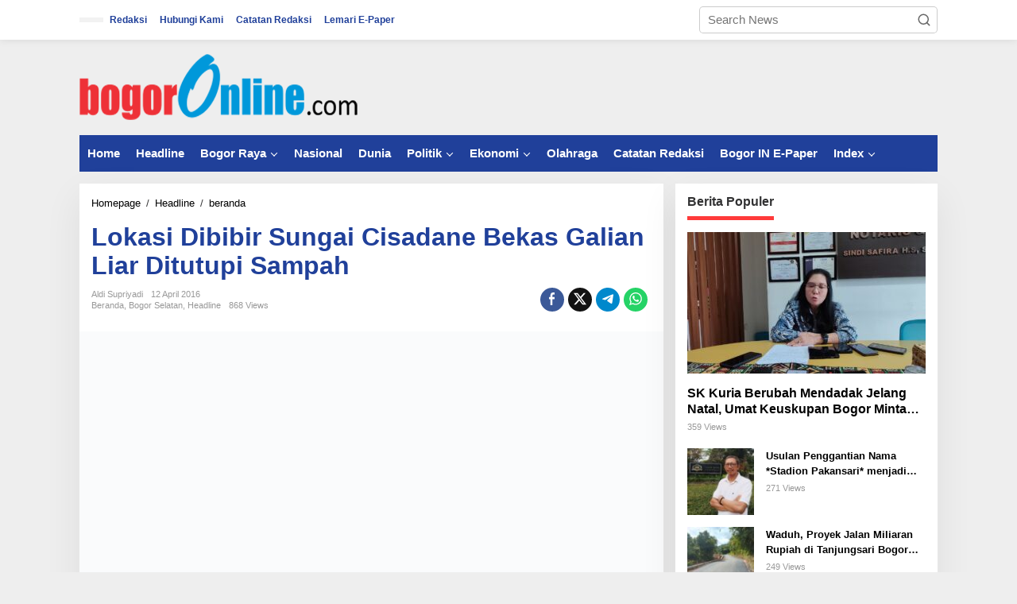

--- FILE ---
content_type: text/html; charset=UTF-8
request_url: http://bogoronline.com/2016/04/lokasi-dibibir-sungai-cisadane-bekas-galian-liar-ditutupi-sampah/
body_size: 21006
content:
<!DOCTYPE html><html lang="en-US"><head itemscope="itemscope" itemtype="https://schema.org/WebSite"><meta charset="UTF-8"><meta name="viewport" content="width=device-width, initial-scale=1"><link rel="profile" href="http://gmpg.org/xfn/11"><meta name='robots' content='index, follow, max-image-preview:large, max-snippet:-1, max-video-preview:-1' /><title>Lokasi Dibibir Sungai Cisadane Bekas Galian Liar Ditutupi Sampah - Bogor Online</title><link rel="canonical" href="http://bogoronline.com/2016/04/lokasi-dibibir-sungai-cisadane-bekas-galian-liar-ditutupi-sampah/" /><meta property="og:locale" content="en_US" /><meta property="og:type" content="article" /><meta property="og:title" content="Lokasi Dibibir Sungai Cisadane Bekas Galian Liar Ditutupi Sampah" /><meta property="og:description" content="Ciseeng – bogoronline.com &#8211; Bekas galian pasir di pinggir Sungai Cisadane, tepatnya" /><meta property="og:url" content="http://bogoronline.com/2016/04/lokasi-dibibir-sungai-cisadane-bekas-galian-liar-ditutupi-sampah/" /><meta property="og:site_name" content="Bogor Online" /><meta property="article:publisher" content="https://www.facebook.com/bogoronlinenews/" /><meta property="article:published_time" content="2016-04-12T01:23:27+00:00" /><meta property="article:modified_time" content="2023-01-18T12:21:17+00:00" /><meta property="og:image" content="http://bogoronline.com/wp-content/uploads/2016/04/IMG_20160411_141834.jpg" /><meta property="og:image:width" content="2592" /><meta property="og:image:height" content="1944" /><meta property="og:image:type" content="image/jpeg" /><meta name="author" content="Aldi Supriyadi" /> <script type="application/ld+json" class="yoast-schema-graph">{"@context":"https://schema.org","@graph":[{"@type":"WebPage","@id":"http://bogoronline.com/2016/04/lokasi-dibibir-sungai-cisadane-bekas-galian-liar-ditutupi-sampah/","url":"http://bogoronline.com/2016/04/lokasi-dibibir-sungai-cisadane-bekas-galian-liar-ditutupi-sampah/","name":"Lokasi Dibibir Sungai Cisadane Bekas Galian Liar Ditutupi Sampah - Bogor Online","isPartOf":{"@id":"https://bogoronline.com/#website"},"primaryImageOfPage":{"@id":"http://bogoronline.com/2016/04/lokasi-dibibir-sungai-cisadane-bekas-galian-liar-ditutupi-sampah/#primaryimage"},"image":{"@id":"http://bogoronline.com/2016/04/lokasi-dibibir-sungai-cisadane-bekas-galian-liar-ditutupi-sampah/#primaryimage"},"thumbnailUrl":"http://bogoronline.com/wp-content/uploads/2016/04/IMG_20160411_141834.jpg","datePublished":"2016-04-12T01:23:27+00:00","dateModified":"2023-01-18T12:21:17+00:00","author":{"@id":"https://bogoronline.com/#/schema/person/87b66a9cca8a79d6680bde5857168551"},"breadcrumb":{"@id":"http://bogoronline.com/2016/04/lokasi-dibibir-sungai-cisadane-bekas-galian-liar-ditutupi-sampah/#breadcrumb"},"inLanguage":"en-US","potentialAction":[{"@type":"ReadAction","target":["http://bogoronline.com/2016/04/lokasi-dibibir-sungai-cisadane-bekas-galian-liar-ditutupi-sampah/"]}]},{"@type":"ImageObject","inLanguage":"en-US","@id":"http://bogoronline.com/2016/04/lokasi-dibibir-sungai-cisadane-bekas-galian-liar-ditutupi-sampah/#primaryimage","url":"http://bogoronline.com/wp-content/uploads/2016/04/IMG_20160411_141834.jpg","contentUrl":"http://bogoronline.com/wp-content/uploads/2016/04/IMG_20160411_141834.jpg","width":2592,"height":1944},{"@type":"BreadcrumbList","@id":"http://bogoronline.com/2016/04/lokasi-dibibir-sungai-cisadane-bekas-galian-liar-ditutupi-sampah/#breadcrumb","itemListElement":[{"@type":"ListItem","position":1,"name":"Home","item":"https://bogoronline.com/"},{"@type":"ListItem","position":2,"name":"Lokasi Dibibir Sungai Cisadane Bekas Galian Liar Ditutupi Sampah"}]},{"@type":"WebSite","@id":"https://bogoronline.com/#website","url":"https://bogoronline.com/","name":"Bogor Online","description":"Dari Bogor Untuk Bogor","potentialAction":[{"@type":"SearchAction","target":{"@type":"EntryPoint","urlTemplate":"https://bogoronline.com/?s={search_term_string}"},"query-input":{"@type":"PropertyValueSpecification","valueRequired":true,"valueName":"search_term_string"}}],"inLanguage":"en-US"},{"@type":"Person","@id":"https://bogoronline.com/#/schema/person/87b66a9cca8a79d6680bde5857168551","name":"Aldi Supriyadi","sameAs":["http://bogoronline.com"],"url":"http://bogoronline.com/author/aldilau/"}]}</script> <link rel='dns-prefetch' href='//fonts.googleapis.com' /><link rel="alternate" type="application/rss+xml" title="Bogor Online &raquo; Feed" href="http://bogoronline.com/feed/" /><link rel="alternate" type="application/rss+xml" title="Bogor Online &raquo; Comments Feed" href="http://bogoronline.com/comments/feed/" /><link rel="alternate" type="application/rss+xml" title="Bogor Online &raquo; Lokasi Dibibir Sungai Cisadane Bekas Galian Liar Ditutupi Sampah Comments Feed" href="http://bogoronline.com/2016/04/lokasi-dibibir-sungai-cisadane-bekas-galian-liar-ditutupi-sampah/feed/" /><link rel="alternate" title="oEmbed (JSON)" type="application/json+oembed" href="http://bogoronline.com/wp-json/oembed/1.0/embed?url=http%3A%2F%2Fbogoronline.com%2F2016%2F04%2Flokasi-dibibir-sungai-cisadane-bekas-galian-liar-ditutupi-sampah%2F" /><link rel="alternate" title="oEmbed (XML)" type="text/xml+oembed" href="http://bogoronline.com/wp-json/oembed/1.0/embed?url=http%3A%2F%2Fbogoronline.com%2F2016%2F04%2Flokasi-dibibir-sungai-cisadane-bekas-galian-liar-ditutupi-sampah%2F&#038;format=xml" /><style id='wp-img-auto-sizes-contain-inline-css' type='text/css'>img:is([sizes=auto i],[sizes^="auto," i]){contain-intrinsic-size:3000px 1500px}
/*# sourceURL=wp-img-auto-sizes-contain-inline-css */</style><link data-optimized="2" rel="stylesheet" href="http://bogoronline.com/wp-content/litespeed/css/4a805ad8aaf5810855d32a39f262ae9d.css?ver=9bdb7" /><style id='newkarma-style-inline-css' type='text/css'>body{color:#323233;font-family:"Open Sans","Helvetica", Arial;font-weight:500;font-size:15px;}h1.entry-title{color:#20409a;}kbd,a.button,button,.button,button.button,input[type="button"],input[type="reset"],input[type="submit"],.tagcloud a,.tagcloud ul,.prevnextpost-links a .prevnextpost,.page-links .page-link-number,ul.page-numbers li span.page-numbers,.sidr,#navigationamp,.gmr_widget_content ul.gmr-tabs,.index-page-numbers,.cat-links-bg{background-color:#20409a;}blockquote,a.button,button,.button,button.button,input[type="button"],input[type="reset"],input[type="submit"],.gmr-theme div.sharedaddy h3.sd-title:before,.gmr_widget_content ul.gmr-tabs li a,.bypostauthor > .comment-body{border-color:#20409a;}.gmr-meta-topic a,.newkarma-rp-widget .rp-number,.gmr-owl-carousel .gmr-slide-topic a,.tab-comment-number{color:#ff3a3a;}.page-title span,h3.comment-reply-title,.widget-title span,.gmr_widget_content ul.gmr-tabs li a.js-tabs__title-active{border-color:#ff3a3a;}.gmr-menuwrap #primary-menu > li > a:hover,.gmr-menuwrap #primary-menu > li.page_item_has_children:hover > a,.gmr-menuwrap #primary-menu > li.menu-item-has-children:hover > a,.gmr-mainmenu #primary-menu > li:hover > a,.gmr-mainmenu #primary-menu > .current-menu-item > a,.gmr-mainmenu #primary-menu > .current-menu-ancestor > a,.gmr-mainmenu #primary-menu > .current_page_item > a,.gmr-mainmenu #primary-menu > .current_page_ancestor > a{box-shadow:inset 0px -5px 0px 0px#ff3a3a;}.tab-content .newkarma-rp-widget .rp-number,.owl-theme .owl-controls .owl-page.active span{background-color:#ff3a3a;}a{color:#000000;}a:hover,a:focus,a:active{color:#dd3333;}.site-title a{color:#20409a;}.site-description{color:#999999;}.gmr-menuwrap,.gmr-sticky .top-header.sticky-menu,.gmr-mainmenu #primary-menu .sub-menu,.gmr-mainmenu #primary-menu .children{background-color:#20409a;}#gmr-responsive-menu,.gmr-mainmenu #primary-menu > li > a,.gmr-mainmenu #primary-menu .sub-menu a,.gmr-mainmenu #primary-menu .children a,.sidr ul li ul li a,.sidr ul li a,#navigationamp ul li ul li a,#navigationamp ul li a{color:#ffffff;}.gmr-mainmenu #primary-menu > li.menu-border > a span,.gmr-mainmenu #primary-menu > li.page_item_has_children > a:after,.gmr-mainmenu #primary-menu > li.menu-item-has-children > a:after,.gmr-mainmenu #primary-menu .sub-menu > li.page_item_has_children > a:after,.gmr-mainmenu #primary-menu .sub-menu > li.menu-item-has-children > a:after,.gmr-mainmenu #primary-menu .children > li.page_item_has_children > a:after,.gmr-mainmenu #primary-menu .children > li.menu-item-has-children > a:after{border-color:#ffffff;}#gmr-responsive-menu:hover,.gmr-mainmenu #primary-menu > li:hover > a,.gmr-mainmenu #primary-menu .current-menu-item > a,.gmr-mainmenu #primary-menu .current-menu-ancestor > a,.gmr-mainmenu #primary-menu .current_page_item > a,.gmr-mainmenu #primary-menu .current_page_ancestor > a,.sidr ul li ul li a:hover,.sidr ul li a:hover{color:#ffffff;}.gmr-mainmenu #primary-menu > li.menu-border:hover > a span,.gmr-mainmenu #primary-menu > li.menu-border.current-menu-item > a span,.gmr-mainmenu #primary-menu > li.menu-border.current-menu-ancestor > a span,.gmr-mainmenu #primary-menu > li.menu-border.current_page_item > a span,.gmr-mainmenu #primary-menu > li.menu-border.current_page_ancestor > a span,.gmr-mainmenu #primary-menu > li.page_item_has_children:hover > a:after,.gmr-mainmenu #primary-menu > li.menu-item-has-children:hover > a:after{border-color:#ffffff;}.gmr-mainmenu #primary-menu > li:hover > a,.gmr-mainmenu #primary-menu .current-menu-item > a,.gmr-mainmenu #primary-menu .current-menu-ancestor > a,.gmr-mainmenu #primary-menu .current_page_item > a,.gmr-mainmenu #primary-menu .current_page_ancestor > a{background-color:#20409a;}.gmr-secondmenuwrap,.gmr-secondmenu #primary-menu .sub-menu,.gmr-secondmenu #primary-menu .children{background-color:#ffffff;}.gmr-secondmenu #primary-menu > li > a,.gmr-secondmenu #primary-menu .sub-menu a,.gmr-secondmenu #primary-menu .children a{color:#444444;}.gmr-secondmenu #primary-menu > li.page_item_has_children > a:after,.gmr-secondmenu #primary-menu > li.menu-item-has-children > a:after,.gmr-secondmenu #primary-menu .sub-menu > li.page_item_has_children > a:after,.gmr-secondmenu #primary-menu .sub-menu > li.menu-item-has-children > a:after,.gmr-secondmenu #primary-menu .children > li.page_item_has_children > a:after,.gmr-secondmenu #primary-menu .children > li.menu-item-has-children > a:after{border-color:#444444;}.gmr-topnavwrap{background-color:#ffffff;}#gmr-topnavresponsive-menu svg,.gmr-topnavmenu #primary-menu > li > a,.gmr-top-date,.search-trigger .gmr-icon{color:#20409a;}.gmr-topnavmenu #primary-menu > li.menu-border > a span,.gmr-topnavmenu #primary-menu > li.page_item_has_children > a:after,.gmr-topnavmenu #primary-menu > li.menu-item-has-children > a:after,.gmr-topnavmenu #primary-menu .sub-menu > li.page_item_has_children > a:after,.gmr-topnavmenu #primary-menu .sub-menu > li.menu-item-has-children > a:after,.gmr-topnavmenu #primary-menu .children > li.page_item_has_children > a:after,.gmr-topnavmenu #primary-menu .children > li.menu-item-has-children > a:after{border-color:#20409a;}#gmr-topnavresponsive-menu:hover,.gmr-topnavmenu #primary-menu > li:hover > a,.gmr-topnavmenu #primary-menu .current-menu-item > a,.gmr-topnavmenu #primary-menu .current-menu-ancestor > a,.gmr-topnavmenu #primary-menu .current_page_item > a,.gmr-topnavmenu #primary-menu .current_page_ancestor > a,.gmr-social-icon ul > li > a:hover{color:#20409a;}.gmr-topnavmenu #primary-menu > li.menu-border:hover > a span,.gmr-topnavmenu #primary-menu > li.menu-border.current-menu-item > a span,.gmr-topnavmenu #primary-menu > li.menu-border.current-menu-ancestor > a span,.gmr-topnavmenu #primary-menu > li.menu-border.current_page_item > a span,.gmr-topnavmenu #primary-menu > li.menu-border.current_page_ancestor > a span,.gmr-topnavmenu #primary-menu > li.page_item_has_children:hover > a:after,.gmr-topnavmenu #primary-menu > li.menu-item-has-children:hover > a:after{border-color:#20409a;}.gmr-owl-carousel .gmr-slide-title a{color:#ffffff;}.gmr-owl-carousel .item:hover .gmr-slide-title a{color:#cccccc;}.site-main-single{background-color:#ffffff;}.gmr-related-infinite .view-more-button:hover{color:#ffffff;}.site-main-archive{background-color:#ffffff;}ul.page-numbers li span.page-numbers{color:#ffffff;}.site-main-archive,a.read-more{color:#000000;}.site-main-archive h2.entry-title a,.site-main-archive .gmr-ajax-text{color:#000000;}.site-main-archive .gmr-archive:hover h2.entry-title a{color:#000000;}.gmr-focus-news.gmr-focus-gallery h2.entry-title a,.item .gmr-slide-title a,.newkarma-rp-widget .gmr-rp-bigthumbnail .gmr-rp-bigthumb-content .title-bigthumb{color:#ffffff;}.gmr-focus-news.gmr-focus-gallery:hover h2.entry-title a,.item:hover .gmr-slide-title a,.newkarma-rp-widget .gmr-rp-bigthumbnail:hover .gmr-rp-bigthumb-content .title-bigthumb{color:#ffff00;}h1,h2,h3,h4,h5,h6,.heading-font,.menu,.rp-title,.rsswidget,.gmr-metacontent,.gmr-metacontent-single,.gmr-ajax-text,.view-more-button,ul.single-social-icon li.social-text,.page-links,.gmr-top-date,ul.page-numbers li{font-family:"Quicksand","Helvetica", Arial;}.entry-content-single{font-size:17px;}h1{font-size:30px;}h2{font-size:26px;}h3{font-size:24px;}h4{font-size:22px;}h5{font-size:20px;}h6{font-size:18px;}.site-footer{background-color:#000000;color:#ffffff;}ul.footer-social-icon li a{color:#ffffff;}ul.footer-social-icon li a,.footer-content{border-color:#ffffff;}ul.footer-social-icon li a:hover{color:#999;border-color:#999;}.site-footer a{color:#d7d7d7;}.site-footer a:hover{color:#999;}
/*# sourceURL=newkarma-style-inline-css */</style><link rel="https://api.w.org/" href="http://bogoronline.com/wp-json/" /><link rel="alternate" title="JSON" type="application/json" href="http://bogoronline.com/wp-json/wp/v2/posts/3601" /><link rel="EditURI" type="application/rsd+xml" title="RSD" href="http://bogoronline.com/xmlrpc.php?rsd" /><meta name="generator" content="WordPress 6.9" /><link rel='shortlink' href='http://bogoronline.com/?p=3601' /><link rel="pingback" href="http://bogoronline.com/xmlrpc.php"><link rel="icon" href="http://bogoronline.com/wp-content/uploads/2018/08/cropped-Ec6cqWNa_400x400-copy-32x32.png" sizes="32x32" /><link rel="icon" href="http://bogoronline.com/wp-content/uploads/2018/08/cropped-Ec6cqWNa_400x400-copy-192x192.png" sizes="192x192" /><link rel="apple-touch-icon" href="http://bogoronline.com/wp-content/uploads/2018/08/cropped-Ec6cqWNa_400x400-copy-180x180.png" /><meta name="msapplication-TileImage" content="http://bogoronline.com/wp-content/uploads/2018/08/cropped-Ec6cqWNa_400x400-copy-270x270.png" /><style id='global-styles-inline-css' type='text/css'>:root{--wp--preset--aspect-ratio--square: 1;--wp--preset--aspect-ratio--4-3: 4/3;--wp--preset--aspect-ratio--3-4: 3/4;--wp--preset--aspect-ratio--3-2: 3/2;--wp--preset--aspect-ratio--2-3: 2/3;--wp--preset--aspect-ratio--16-9: 16/9;--wp--preset--aspect-ratio--9-16: 9/16;--wp--preset--color--black: #000000;--wp--preset--color--cyan-bluish-gray: #abb8c3;--wp--preset--color--white: #ffffff;--wp--preset--color--pale-pink: #f78da7;--wp--preset--color--vivid-red: #cf2e2e;--wp--preset--color--luminous-vivid-orange: #ff6900;--wp--preset--color--luminous-vivid-amber: #fcb900;--wp--preset--color--light-green-cyan: #7bdcb5;--wp--preset--color--vivid-green-cyan: #00d084;--wp--preset--color--pale-cyan-blue: #8ed1fc;--wp--preset--color--vivid-cyan-blue: #0693e3;--wp--preset--color--vivid-purple: #9b51e0;--wp--preset--gradient--vivid-cyan-blue-to-vivid-purple: linear-gradient(135deg,rgb(6,147,227) 0%,rgb(155,81,224) 100%);--wp--preset--gradient--light-green-cyan-to-vivid-green-cyan: linear-gradient(135deg,rgb(122,220,180) 0%,rgb(0,208,130) 100%);--wp--preset--gradient--luminous-vivid-amber-to-luminous-vivid-orange: linear-gradient(135deg,rgb(252,185,0) 0%,rgb(255,105,0) 100%);--wp--preset--gradient--luminous-vivid-orange-to-vivid-red: linear-gradient(135deg,rgb(255,105,0) 0%,rgb(207,46,46) 100%);--wp--preset--gradient--very-light-gray-to-cyan-bluish-gray: linear-gradient(135deg,rgb(238,238,238) 0%,rgb(169,184,195) 100%);--wp--preset--gradient--cool-to-warm-spectrum: linear-gradient(135deg,rgb(74,234,220) 0%,rgb(151,120,209) 20%,rgb(207,42,186) 40%,rgb(238,44,130) 60%,rgb(251,105,98) 80%,rgb(254,248,76) 100%);--wp--preset--gradient--blush-light-purple: linear-gradient(135deg,rgb(255,206,236) 0%,rgb(152,150,240) 100%);--wp--preset--gradient--blush-bordeaux: linear-gradient(135deg,rgb(254,205,165) 0%,rgb(254,45,45) 50%,rgb(107,0,62) 100%);--wp--preset--gradient--luminous-dusk: linear-gradient(135deg,rgb(255,203,112) 0%,rgb(199,81,192) 50%,rgb(65,88,208) 100%);--wp--preset--gradient--pale-ocean: linear-gradient(135deg,rgb(255,245,203) 0%,rgb(182,227,212) 50%,rgb(51,167,181) 100%);--wp--preset--gradient--electric-grass: linear-gradient(135deg,rgb(202,248,128) 0%,rgb(113,206,126) 100%);--wp--preset--gradient--midnight: linear-gradient(135deg,rgb(2,3,129) 0%,rgb(40,116,252) 100%);--wp--preset--font-size--small: 13px;--wp--preset--font-size--medium: 20px;--wp--preset--font-size--large: 36px;--wp--preset--font-size--x-large: 42px;--wp--preset--spacing--20: 0.44rem;--wp--preset--spacing--30: 0.67rem;--wp--preset--spacing--40: 1rem;--wp--preset--spacing--50: 1.5rem;--wp--preset--spacing--60: 2.25rem;--wp--preset--spacing--70: 3.38rem;--wp--preset--spacing--80: 5.06rem;--wp--preset--shadow--natural: 6px 6px 9px rgba(0, 0, 0, 0.2);--wp--preset--shadow--deep: 12px 12px 50px rgba(0, 0, 0, 0.4);--wp--preset--shadow--sharp: 6px 6px 0px rgba(0, 0, 0, 0.2);--wp--preset--shadow--outlined: 6px 6px 0px -3px rgb(255, 255, 255), 6px 6px rgb(0, 0, 0);--wp--preset--shadow--crisp: 6px 6px 0px rgb(0, 0, 0);}:where(.is-layout-flex){gap: 0.5em;}:where(.is-layout-grid){gap: 0.5em;}body .is-layout-flex{display: flex;}.is-layout-flex{flex-wrap: wrap;align-items: center;}.is-layout-flex > :is(*, div){margin: 0;}body .is-layout-grid{display: grid;}.is-layout-grid > :is(*, div){margin: 0;}:where(.wp-block-columns.is-layout-flex){gap: 2em;}:where(.wp-block-columns.is-layout-grid){gap: 2em;}:where(.wp-block-post-template.is-layout-flex){gap: 1.25em;}:where(.wp-block-post-template.is-layout-grid){gap: 1.25em;}.has-black-color{color: var(--wp--preset--color--black) !important;}.has-cyan-bluish-gray-color{color: var(--wp--preset--color--cyan-bluish-gray) !important;}.has-white-color{color: var(--wp--preset--color--white) !important;}.has-pale-pink-color{color: var(--wp--preset--color--pale-pink) !important;}.has-vivid-red-color{color: var(--wp--preset--color--vivid-red) !important;}.has-luminous-vivid-orange-color{color: var(--wp--preset--color--luminous-vivid-orange) !important;}.has-luminous-vivid-amber-color{color: var(--wp--preset--color--luminous-vivid-amber) !important;}.has-light-green-cyan-color{color: var(--wp--preset--color--light-green-cyan) !important;}.has-vivid-green-cyan-color{color: var(--wp--preset--color--vivid-green-cyan) !important;}.has-pale-cyan-blue-color{color: var(--wp--preset--color--pale-cyan-blue) !important;}.has-vivid-cyan-blue-color{color: var(--wp--preset--color--vivid-cyan-blue) !important;}.has-vivid-purple-color{color: var(--wp--preset--color--vivid-purple) !important;}.has-black-background-color{background-color: var(--wp--preset--color--black) !important;}.has-cyan-bluish-gray-background-color{background-color: var(--wp--preset--color--cyan-bluish-gray) !important;}.has-white-background-color{background-color: var(--wp--preset--color--white) !important;}.has-pale-pink-background-color{background-color: var(--wp--preset--color--pale-pink) !important;}.has-vivid-red-background-color{background-color: var(--wp--preset--color--vivid-red) !important;}.has-luminous-vivid-orange-background-color{background-color: var(--wp--preset--color--luminous-vivid-orange) !important;}.has-luminous-vivid-amber-background-color{background-color: var(--wp--preset--color--luminous-vivid-amber) !important;}.has-light-green-cyan-background-color{background-color: var(--wp--preset--color--light-green-cyan) !important;}.has-vivid-green-cyan-background-color{background-color: var(--wp--preset--color--vivid-green-cyan) !important;}.has-pale-cyan-blue-background-color{background-color: var(--wp--preset--color--pale-cyan-blue) !important;}.has-vivid-cyan-blue-background-color{background-color: var(--wp--preset--color--vivid-cyan-blue) !important;}.has-vivid-purple-background-color{background-color: var(--wp--preset--color--vivid-purple) !important;}.has-black-border-color{border-color: var(--wp--preset--color--black) !important;}.has-cyan-bluish-gray-border-color{border-color: var(--wp--preset--color--cyan-bluish-gray) !important;}.has-white-border-color{border-color: var(--wp--preset--color--white) !important;}.has-pale-pink-border-color{border-color: var(--wp--preset--color--pale-pink) !important;}.has-vivid-red-border-color{border-color: var(--wp--preset--color--vivid-red) !important;}.has-luminous-vivid-orange-border-color{border-color: var(--wp--preset--color--luminous-vivid-orange) !important;}.has-luminous-vivid-amber-border-color{border-color: var(--wp--preset--color--luminous-vivid-amber) !important;}.has-light-green-cyan-border-color{border-color: var(--wp--preset--color--light-green-cyan) !important;}.has-vivid-green-cyan-border-color{border-color: var(--wp--preset--color--vivid-green-cyan) !important;}.has-pale-cyan-blue-border-color{border-color: var(--wp--preset--color--pale-cyan-blue) !important;}.has-vivid-cyan-blue-border-color{border-color: var(--wp--preset--color--vivid-cyan-blue) !important;}.has-vivid-purple-border-color{border-color: var(--wp--preset--color--vivid-purple) !important;}.has-vivid-cyan-blue-to-vivid-purple-gradient-background{background: var(--wp--preset--gradient--vivid-cyan-blue-to-vivid-purple) !important;}.has-light-green-cyan-to-vivid-green-cyan-gradient-background{background: var(--wp--preset--gradient--light-green-cyan-to-vivid-green-cyan) !important;}.has-luminous-vivid-amber-to-luminous-vivid-orange-gradient-background{background: var(--wp--preset--gradient--luminous-vivid-amber-to-luminous-vivid-orange) !important;}.has-luminous-vivid-orange-to-vivid-red-gradient-background{background: var(--wp--preset--gradient--luminous-vivid-orange-to-vivid-red) !important;}.has-very-light-gray-to-cyan-bluish-gray-gradient-background{background: var(--wp--preset--gradient--very-light-gray-to-cyan-bluish-gray) !important;}.has-cool-to-warm-spectrum-gradient-background{background: var(--wp--preset--gradient--cool-to-warm-spectrum) !important;}.has-blush-light-purple-gradient-background{background: var(--wp--preset--gradient--blush-light-purple) !important;}.has-blush-bordeaux-gradient-background{background: var(--wp--preset--gradient--blush-bordeaux) !important;}.has-luminous-dusk-gradient-background{background: var(--wp--preset--gradient--luminous-dusk) !important;}.has-pale-ocean-gradient-background{background: var(--wp--preset--gradient--pale-ocean) !important;}.has-electric-grass-gradient-background{background: var(--wp--preset--gradient--electric-grass) !important;}.has-midnight-gradient-background{background: var(--wp--preset--gradient--midnight) !important;}.has-small-font-size{font-size: var(--wp--preset--font-size--small) !important;}.has-medium-font-size{font-size: var(--wp--preset--font-size--medium) !important;}.has-large-font-size{font-size: var(--wp--preset--font-size--large) !important;}.has-x-large-font-size{font-size: var(--wp--preset--font-size--x-large) !important;}
/*# sourceURL=global-styles-inline-css */</style></head><body class="wp-singular post-template-default single single-post postid-3601 single-format-standard wp-theme-newkarma gmr-theme gmr-sticky group-blog" itemscope="itemscope" itemtype="https://schema.org/WebPage"><a class="skip-link screen-reader-text" href="#main">Skip to content</a><div class="gmr-topnavwrap clearfix"><div class="container-topnav"><div class="list-flex"><div class="row-flex gmr-table-date">
<span class="gmr-top-date" data-lang="en-US"></span></div><div class="row-flex gmr-table-menu">
<a id="gmr-topnavresponsive-menu" href="#menus" title="Menus" rel="nofollow"><svg xmlns="http://www.w3.org/2000/svg" xmlns:xlink="http://www.w3.org/1999/xlink" aria-hidden="true" role="img" width="1em" height="1em" preserveAspectRatio="xMidYMid meet" viewBox="0 0 24 24"><path d="M4 6h16v2H4zm0 5h16v2H4zm0 5h16v2H4z" fill="currentColor"/></svg></a><div class="close-topnavmenu-wrap"><a id="close-topnavmenu-button" rel="nofollow" href="#"><svg xmlns="http://www.w3.org/2000/svg" xmlns:xlink="http://www.w3.org/1999/xlink" aria-hidden="true" role="img" width="1em" height="1em" preserveAspectRatio="xMidYMid meet" viewBox="0 0 1024 1024"><path d="M685.4 354.8c0-4.4-3.6-8-8-8l-66 .3L512 465.6l-99.3-118.4l-66.1-.3c-4.4 0-8 3.5-8 8c0 1.9.7 3.7 1.9 5.2l130.1 155L340.5 670a8.32 8.32 0 0 0-1.9 5.2c0 4.4 3.6 8 8 8l66.1-.3L512 564.4l99.3 118.4l66 .3c4.4 0 8-3.5 8-8c0-1.9-.7-3.7-1.9-5.2L553.5 515l130.1-155c1.2-1.4 1.8-3.3 1.8-5.2z" fill="currentColor"/><path d="M512 65C264.6 65 64 265.6 64 513s200.6 448 448 448s448-200.6 448-448S759.4 65 512 65zm0 820c-205.4 0-372-166.6-372-372s166.6-372 372-372s372 166.6 372 372s-166.6 372-372 372z" fill="currentColor"/></svg></a></div><nav id="site-navigation" class="gmr-topnavmenu pull-right" role="navigation" itemscope="itemscope" itemtype="https://schema.org/SiteNavigationElement"><ul id="primary-menu" class="menu"><li id="menu-item-58" class="menu-item menu-item-type-post_type menu-item-object-page menu-item-privacy-policy menu-item-58"><a rel="privacy-policy" href="http://bogoronline.com/redaksi/" itemprop="url"><span itemprop="name">Redaksi</span></a></li><li id="menu-item-234" class="menu-item menu-item-type-custom menu-item-object-custom menu-item-234"><a href="#" itemprop="url"><span itemprop="name">Hubungi Kami</span></a></li><li id="menu-item-51779" class="menu-item menu-item-type-taxonomy menu-item-object-category menu-item-51779"><a href="http://bogoronline.com/kanal/index-berita/catatan-redaksi/" itemprop="url"><span itemprop="name">Catatan Redaksi</span></a></li><li id="menu-item-101182" class="menu-item menu-item-type-post_type menu-item-object-page menu-item-101182"><a href="http://bogoronline.com/lemari-e-paper/" itemprop="url"><span itemprop="name">Lemari E-Paper</span></a></li></ul></nav></div><div class="row-flex gmr-menu-mobile-wrap text-center"><div class="only-mobile gmr-mobilelogo"><div class="gmr-logo"><a href="http://bogoronline.com/" class="custom-logo-link" itemprop="url" title="Bogor Online"><img data-lazyloaded="1" src="[data-uri]" width="350" height="90" data-src="http://bogoronline.com/wp-content/uploads/2020/01/fix.png" alt="Bogor Online" title="Bogor Online" /></a></div></div></div><div class="row-flex gmr-table-search last-row"><div class="gmr-search-btn">
<a id="search-menu-button" class="topnav-button gmr-search-icon" href="#" rel="nofollow"><svg xmlns="http://www.w3.org/2000/svg" aria-hidden="true" role="img" width="1em" height="1em" preserveAspectRatio="xMidYMid meet" viewBox="0 0 24 24"><path fill="none" stroke="currentColor" stroke-linecap="round" stroke-width="2" d="m21 21l-4.486-4.494M19 10.5a8.5 8.5 0 1 1-17 0a8.5 8.5 0 0 1 17 0Z"/></svg></a><div id="search-dropdown-container" class="search-dropdown search"><form method="get" class="gmr-searchform searchform" action="http://bogoronline.com/">
<input type="text" name="s" id="s" placeholder="Search News" /></form></div></div><div class="gmr-search"><form method="get" class="gmr-searchform searchform" action="http://bogoronline.com/">
<input type="text" name="s" id="s" placeholder="Search News" />
<button type="submit" role="button" aria-label="Submit" class="gmr-search-submit"><svg xmlns="http://www.w3.org/2000/svg" xmlns:xlink="http://www.w3.org/1999/xlink" aria-hidden="true" role="img" width="1em" height="1em" preserveAspectRatio="xMidYMid meet" viewBox="0 0 24 24"><g fill="none" stroke="currentColor" stroke-width="2" stroke-linecap="round" stroke-linejoin="round"><circle cx="11" cy="11" r="8"/><path d="M21 21l-4.35-4.35"/></g></svg></button></form></div></div></div></div></div><div class="container"><div class="clearfix gmr-headwrapper"><div class="gmr-logo"><a href="http://bogoronline.com/" class="custom-logo-link" itemprop="url" title="Bogor Online"><img data-lazyloaded="1" src="[data-uri]" width="350" height="90" data-src="http://bogoronline.com/wp-content/uploads/2020/01/fix.png" alt="Bogor Online" title="Bogor Online" /></a></div></div></div><header id="masthead" class="site-header" role="banner" itemscope="itemscope" itemtype="https://schema.org/WPHeader"><div class="top-header"><div class="container"><div class="gmr-menuwrap clearfix"><nav id="site-navigation" class="gmr-mainmenu" role="navigation" itemscope="itemscope" itemtype="https://schema.org/SiteNavigationElement"><ul id="primary-menu" class="menu"><li id="menu-item-13832" class="menu-item menu-item-type-custom menu-item-object-custom menu-item-home menu-item-13832"><a href="http://bogoronline.com" itemprop="url"><span itemprop="name">Home</span></a></li><li id="menu-item-15105" class="menu-item menu-item-type-taxonomy menu-item-object-category current-post-ancestor current-menu-parent current-post-parent menu-item-15105"><a href="http://bogoronline.com/kanal/headline/" itemprop="url"><span itemprop="name">Headline</span></a></li><li id="menu-item-52" class="color-4 menu-item menu-item-type-taxonomy menu-item-object-category menu-item-has-children menu-item-52"><a href="http://bogoronline.com/kanal/bogor-raya/kota-bogor/" itemprop="url"><span itemprop="name">Bogor Raya</span></a><ul class="sub-menu"><li id="menu-item-15297" class="menu-item menu-item-type-taxonomy menu-item-object-category menu-item-15297"><a href="http://bogoronline.com/kanal/bogor-raya/kota-bogor/" itemprop="url"><span itemprop="name">Kota Bogor</span></a></li><li id="menu-item-42" class="color-14 menu-item menu-item-type-taxonomy menu-item-object-category menu-item-42"><a href="http://bogoronline.com/kanal/bogor-raya/bogor-timur/" itemprop="url"><span itemprop="name">Bogor Timur</span></a></li><li id="menu-item-40" class="color-12 menu-item menu-item-type-taxonomy menu-item-object-category menu-item-40"><a href="http://bogoronline.com/kanal/bogor-raya/bogor-barat/" itemprop="url"><span itemprop="name">Bogor Barat</span></a></li><li id="menu-item-41" class="color-13 menu-item menu-item-type-taxonomy menu-item-object-category current-post-ancestor current-menu-parent current-post-parent menu-item-41"><a href="http://bogoronline.com/kanal/bogor-raya/bogor-selatan/" itemprop="url"><span itemprop="name">Bogor Selatan</span></a></li><li id="menu-item-47" class="color-15 menu-item menu-item-type-taxonomy menu-item-object-category menu-item-47"><a href="http://bogoronline.com/kanal/bogor-raya/bogor-utara/" itemprop="url"><span itemprop="name">Bogor Utara</span></a></li><li id="menu-item-51" class="color-5 menu-item menu-item-type-taxonomy menu-item-object-category menu-item-51"><a href="http://bogoronline.com/kanal/bogor-raya/kab-bogor/" itemprop="url"><span itemprop="name">Kab Bogor</span></a></li><li id="menu-item-158" class="color-11 menu-item menu-item-type-taxonomy menu-item-object-category menu-item-158"><a href="http://bogoronline.com/kanal/bogor-raya/cibinong-raya/" itemprop="url"><span itemprop="name">Cibinong Raya</span></a></li></ul></li><li id="menu-item-53" class="color-2 menu-item menu-item-type-taxonomy menu-item-object-category menu-item-53"><a href="http://bogoronline.com/kanal/nasional/" itemprop="url"><span itemprop="name">Nasional</span></a></li><li id="menu-item-50" class="color-3 menu-item menu-item-type-taxonomy menu-item-object-category menu-item-50"><a href="http://bogoronline.com/kanal/dunia/" itemprop="url"><span itemprop="name">Dunia</span></a></li><li id="menu-item-55" class="color-6 menu-item menu-item-type-taxonomy menu-item-object-category menu-item-has-children menu-item-55"><a href="http://bogoronline.com/kanal/politik/" itemprop="url"><span itemprop="name">Politik</span></a><ul class="sub-menu"><li id="menu-item-13846" class="menu-item menu-item-type-taxonomy menu-item-object-category menu-item-13846"><a href="http://bogoronline.com/kanal/hukum/" itemprop="url"><span itemprop="name">Hukum</span></a></li></ul></li><li id="menu-item-13836" class="menu-item menu-item-type-taxonomy menu-item-object-category menu-item-has-children menu-item-13836"><a href="http://bogoronline.com/kanal/ekbis/" itemprop="url"><span itemprop="name">Ekonomi</span></a><ul class="sub-menu"><li id="menu-item-15095" class="menu-item menu-item-type-taxonomy menu-item-object-category menu-item-15095"><a href="http://bogoronline.com/kanal/wisata/" itemprop="url"><span itemprop="name">Traveller</span></a></li><li id="menu-item-15106" class="menu-item menu-item-type-taxonomy menu-item-object-category menu-item-15106"><a href="http://bogoronline.com/kanal/index-berita/autotekno/" itemprop="url"><span itemprop="name">AutoTekno</span></a></li></ul></li><li id="menu-item-15293" class="menu-item menu-item-type-taxonomy menu-item-object-category menu-item-15293"><a href="http://bogoronline.com/kanal/olahraga/" itemprop="url"><span itemprop="name">Olahraga</span></a></li><li id="menu-item-15298" class="menu-item menu-item-type-taxonomy menu-item-object-category menu-item-15298"><a href="http://bogoronline.com/kanal/index-berita/catatan-redaksi/" itemprop="url"><span itemprop="name">Catatan Redaksi</span></a></li><li id="menu-item-101197" class="menu-item menu-item-type-post_type menu-item-object-page menu-item-101197"><a href="http://bogoronline.com/lemari-e-paper/" itemprop="url"><span itemprop="name">Bogor IN E-Paper</span></a></li><li id="menu-item-13834" class="menu-item menu-item-type-custom menu-item-object-custom menu-item-home menu-item-has-children menu-item-13834"><a href="http://bogoronline.com" itemprop="url"><span itemprop="name">Index</span></a><ul class="sub-menu"><li id="menu-item-85724" class="menu-item menu-item-type-custom menu-item-object-custom menu-item-home menu-item-has-children menu-item-85724"><a href="https://bogoronline.com/" itemprop="url"><span itemprop="name">TV</span></a><ul class="sub-menu"><li id="menu-item-85729" class="menu-item menu-item-type-post_type menu-item-object-page menu-item-85729"><a href="http://bogoronline.com/rcti-2/" itemprop="url"><span itemprop="name">RCTI</span></a></li><li id="menu-item-85727" class="menu-item menu-item-type-post_type menu-item-object-page menu-item-85727"><a href="http://bogoronline.com/rcti/" itemprop="url"><span itemprop="name">RCTI+</span></a></li><li id="menu-item-85728" class="menu-item menu-item-type-post_type menu-item-object-page menu-item-85728"><a href="http://bogoronline.com/gtv/" itemprop="url"><span itemprop="name">GTV</span></a></li><li id="menu-item-85725" class="menu-item menu-item-type-post_type menu-item-object-page menu-item-85725"><a href="http://bogoronline.com/inews/" itemprop="url"><span itemprop="name">INEWS</span></a></li><li id="menu-item-85726" class="menu-item menu-item-type-post_type menu-item-object-page menu-item-85726"><a href="http://bogoronline.com/mnctv/" itemprop="url"><span itemprop="name">MNCTV</span></a></li></ul></li><li id="menu-item-70206" class="menu-item menu-item-type-taxonomy menu-item-object-category menu-item-70206"><a href="http://bogoronline.com/kanal/jual-beli/" itemprop="url"><span itemprop="name">Jual-Beli</span></a></li><li id="menu-item-3348" class="menu-item menu-item-type-taxonomy menu-item-object-category menu-item-3348"><a href="http://bogoronline.com/kanal/index-berita/pendidikan/" itemprop="url"><span itemprop="name">Pendidikan</span></a></li><li id="menu-item-15096" class="menu-item menu-item-type-taxonomy menu-item-object-category menu-item-15096"><a href="http://bogoronline.com/kanal/index-berita/khas-bogor/" itemprop="url"><span itemprop="name">Khas Bogor</span></a></li><li id="menu-item-7158" class="menu-item menu-item-type-taxonomy menu-item-object-category menu-item-7158"><a href="http://bogoronline.com/kanal/index-berita/daerah/" itemprop="url"><span itemprop="name">Daerah</span></a></li><li id="menu-item-15299" class="menu-item menu-item-type-taxonomy menu-item-object-category menu-item-15299"><a href="http://bogoronline.com/kanal/index-berita/ragam/" itemprop="url"><span itemprop="name">Ragam</span></a></li></ul></li></ul></nav></div></div></div></header><div class="site inner-wrap" id="site-container"><div id="content" class="gmr-content"><div class="container"><div class="row"><div id="primary" class="content-area col-md-content"><main id="main" class="site-main-single" role="main"><div class="gmr-list-table single-head-wrap"><div class="breadcrumbs" itemscope itemtype="https://schema.org/BreadcrumbList">
<span class="first-item" itemprop="itemListElement" itemscope itemtype="https://schema.org/ListItem">
<a itemscope itemtype="https://schema.org/WebPage" itemprop="item" itemid="http://bogoronline.com/" href="http://bogoronline.com/">
<span itemprop="name">Homepage</span>
</a>
<span itemprop="position" content="1"></span>
</span>
<span class="separator">/</span>
<span class="0-item" itemprop="itemListElement" itemscope itemtype="https://schema.org/ListItem">
<a itemscope itemtype="https://schema.org/WebPage" itemprop="item" itemid="http://bogoronline.com/kanal/headline/" href="http://bogoronline.com/kanal/headline/">
<span itemprop="name">Headline</span>
</a>
<span itemprop="position" content="2"></span>
</span>
<span class="separator">/</span>
<span class="1-item" itemprop="itemListElement" itemscope itemtype="https://schema.org/ListItem">
<a itemscope itemtype="https://schema.org/WebPage" itemprop="item" itemid="http://bogoronline.com/kanal/headline/beranda/" href="http://bogoronline.com/kanal/headline/beranda/">
<span itemprop="name">beranda</span>
</a>
<span itemprop="position" content="3"></span>
</span>
<span class="last-item screen-reader-text" itemscope itemtype="https://schema.org/ListItem">
<span itemprop="name">Lokasi Dibibir Sungai Cisadane Bekas Galian Liar Ditutupi Sampah</span>
<span itemprop="position" content="4"></span>
</span></div></div><article id="post-3601" class="post-3601 post type-post status-publish format-standard has-post-thumbnail category-beranda category-bogor-selatan category-headline tag-bogor-barat" itemscope="itemscope" itemtype="https://schema.org/CreativeWork"><div class="site-main gmr-single hentry"><div class="gmr-box-content-single"><header class="entry-header"><h1 class="entry-title" itemprop="headline">Lokasi Dibibir Sungai Cisadane Bekas Galian Liar Ditutupi Sampah</h1><div class="gmr-aftertitle-wrap"><div class="gmr-metacontent-single"><div><span class="posted-on"><span class="entry-author vcard" itemprop="author" itemscope="itemscope" itemtype="https://schema.org/person"><a class="url fn n" href="http://bogoronline.com/author/aldilau/" title="Permalink to: Aldi Supriyadi" itemprop="url"><span itemprop="name">Aldi Supriyadi</span></a></span></span><span class="posted-on"><time class="entry-date published" itemprop="datePublished" datetime="2016-04-12T08:23:27+07:00">12 April 2016</time><time class="updated" datetime="2023-01-18T19:21:17+07:00">18 January 2023</time></span></div><div><span class="cat-links"><a href="http://bogoronline.com/kanal/headline/beranda/" rel="category tag">beranda</a>, <a href="http://bogoronline.com/kanal/bogor-raya/bogor-selatan/" rel="category tag">Bogor Selatan</a>, <a href="http://bogoronline.com/kanal/headline/" rel="category tag">Headline</a></span><span class="view-single">868 views</span></div></div><div class="gmr-social-share-intop"><ul class="gmr-socialicon-share"><li class="facebook"><a href="https://www.facebook.com/sharer/sharer.php?u=http%3A%2F%2Fbogoronline.com%2F2016%2F04%2Flokasi-dibibir-sungai-cisadane-bekas-galian-liar-ditutupi-sampah%2F" class="gmr-share-facebook" rel="nofollow" title="Share this"><svg xmlns="http://www.w3.org/2000/svg" aria-hidden="true" role="img" width="0.49em" height="1em" viewBox="0 0 486.037 1000"><path d="M124.074 1000V530.771H0V361.826h124.074V217.525C124.074 104.132 197.365 0 366.243 0C434.619 0 485.18 6.555 485.18 6.555l-3.984 157.766s-51.564-.502-107.833-.502c-60.9 0-70.657 28.065-70.657 74.646v123.361h183.331l-7.977 168.945H302.706V1000H124.074" fill="currentColor" /></svg></a></li><li class="twitter"><a href="https://twitter.com/intent/tweet?url=http%3A%2F%2Fbogoronline.com%2F2016%2F04%2Flokasi-dibibir-sungai-cisadane-bekas-galian-liar-ditutupi-sampah%2F&amp;text=Lokasi%20Dibibir%20Sungai%20Cisadane%20Bekas%20Galian%20Liar%20Ditutupi%20Sampah" class="gmr-share-twitter" rel="nofollow" title="Tweet this"><svg xmlns="http://www.w3.org/2000/svg" aria-hidden="true" role="img" width="1em" height="1em" viewBox="0 0 24 24"><path fill="currentColor" d="M18.901 1.153h3.68l-8.04 9.19L24 22.846h-7.406l-5.8-7.584l-6.638 7.584H.474l8.6-9.83L0 1.154h7.594l5.243 6.932ZM17.61 20.644h2.039L6.486 3.24H4.298Z"></path></svg></a></li><li class="telegram"><a href="https://t.me/share/url?url=http%3A%2F%2Fbogoronline.com%2F2016%2F04%2Flokasi-dibibir-sungai-cisadane-bekas-galian-liar-ditutupi-sampah%2F&amp;text=Lokasi%20Dibibir%20Sungai%20Cisadane%20Bekas%20Galian%20Liar%20Ditutupi%20Sampah" target="_blank" rel="nofollow" title="Telegram Share"><svg xmlns="http://www.w3.org/2000/svg" aria-hidden="true" role="img" width="1em" height="1em" viewBox="0 0 48 48"><path d="M41.42 7.309s3.885-1.515 3.56 2.164c-.107 1.515-1.078 6.818-1.834 12.553l-2.59 16.99s-.216 2.489-2.159 2.922c-1.942.432-4.856-1.515-5.396-1.948c-.432-.325-8.094-5.195-10.792-7.575c-.756-.65-1.62-1.948.108-3.463L33.648 18.13c1.295-1.298 2.59-4.328-2.806-.649l-15.11 10.28s-1.727 1.083-4.964.109l-7.016-2.165s-2.59-1.623 1.835-3.246c10.793-5.086 24.068-10.28 35.831-15.15z" fill="currentColor" /></svg></a></li><li class="whatsapp"><a href="https://api.whatsapp.com/send?text=Lokasi%20Dibibir%20Sungai%20Cisadane%20Bekas%20Galian%20Liar%20Ditutupi%20Sampah http%3A%2F%2Fbogoronline.com%2F2016%2F04%2Flokasi-dibibir-sungai-cisadane-bekas-galian-liar-ditutupi-sampah%2F" class="gmr-share-whatsapp" rel="nofollow" title="Whatsapp"><svg xmlns="http://www.w3.org/2000/svg" aria-hidden="true" role="img" width="1em" height="1em" viewBox="0 0 24 24"><path d="M15.271 13.21a7.014 7.014 0 0 1 1.543.7l-.031-.018c.529.235.986.51 1.403.833l-.015-.011c.02.061.032.13.032.203l-.001.032v-.001c-.015.429-.11.832-.271 1.199l.008-.021c-.231.463-.616.82-1.087 1.01l-.014.005a3.624 3.624 0 0 1-1.576.411h-.006a8.342 8.342 0 0 1-2.988-.982l.043.022a8.9 8.9 0 0 1-2.636-1.829l-.001-.001a20.473 20.473 0 0 1-2.248-2.794l-.047-.074a5.38 5.38 0 0 1-1.1-2.995l-.001-.013v-.124a3.422 3.422 0 0 1 1.144-2.447l.003-.003a1.17 1.17 0 0 1 .805-.341h.001c.101.003.198.011.292.025l-.013-.002c.087.013.188.021.292.023h.003a.642.642 0 0 1 .414.102l-.002-.001c.107.118.189.261.238.418l.002.008q.124.31.512 1.364c.135.314.267.701.373 1.099l.014.063a1.573 1.573 0 0 1-.533.889l-.003.002q-.535.566-.535.72a.436.436 0 0 0 .081.234l-.001-.001a7.03 7.03 0 0 0 1.576 2.119l.005.005a9.89 9.89 0 0 0 2.282 1.54l.059.026a.681.681 0 0 0 .339.109h.002q.233 0 .838-.752t.804-.752zm-3.147 8.216h.022a9.438 9.438 0 0 0 3.814-.799l-.061.024c2.356-.994 4.193-2.831 5.163-5.124l.024-.063c.49-1.113.775-2.411.775-3.775s-.285-2.662-.799-3.837l.024.062c-.994-2.356-2.831-4.193-5.124-5.163l-.063-.024c-1.113-.49-2.411-.775-3.775-.775s-2.662.285-3.837.799l.062-.024c-2.356.994-4.193 2.831-5.163 5.124l-.024.063a9.483 9.483 0 0 0-.775 3.787a9.6 9.6 0 0 0 1.879 5.72l-.019-.026l-1.225 3.613l3.752-1.194a9.45 9.45 0 0 0 5.305 1.612h.047zm0-21.426h.033c1.628 0 3.176.342 4.575.959L16.659.93c2.825 1.197 5.028 3.4 6.196 6.149l.029.076c.588 1.337.93 2.896.93 4.535s-.342 3.198-.959 4.609l.029-.074c-1.197 2.825-3.4 5.028-6.149 6.196l-.076.029c-1.327.588-2.875.93-4.503.93h-.034h.002h-.053c-2.059 0-3.992-.541-5.664-1.488l.057.03L-.001 24l2.109-6.279a11.505 11.505 0 0 1-1.674-6.01c0-1.646.342-3.212.959-4.631l-.029.075C2.561 4.33 4.764 2.127 7.513.959L7.589.93A11.178 11.178 0 0 1 12.092 0h.033h-.002z" fill="currentColor" /></svg></a></li></ul></div></div></header></div><div class="gmr-featured-wrap"><figure class="gmr-attachment-img">
<img data-lazyloaded="1" src="[data-uri]" width="2592" height="1944" data-src="http://bogoronline.com/wp-content/uploads/2016/04/IMG_20160411_141834.jpg" class="attachment-post-thumbnail size-post-thumbnail wp-post-image" alt="" decoding="async" fetchpriority="high" data-srcset="http://bogoronline.com/wp-content/uploads/2016/04/IMG_20160411_141834.jpg 2592w, http://bogoronline.com/wp-content/uploads/2016/04/IMG_20160411_141834-300x225.jpg 300w, http://bogoronline.com/wp-content/uploads/2016/04/IMG_20160411_141834-768x576.jpg 768w, http://bogoronline.com/wp-content/uploads/2016/04/IMG_20160411_141834-1024x768.jpg 1024w, http://bogoronline.com/wp-content/uploads/2016/04/IMG_20160411_141834-100x75.jpg 100w, http://bogoronline.com/wp-content/uploads/2016/04/IMG_20160411_141834-900x675.jpg 900w" data-sizes="(max-width: 2592px) 100vw, 2592px" title="IMG_20160411_141834" /></figure></div><div class="gmr-box-content-single"><div class="row"><div class="col-md-sgl-l pos-sticky"><div class="gmr-social-share"><ul class="gmr-socialicon-share"><li class="facebook"><a href="https://www.facebook.com/sharer/sharer.php?u=http%3A%2F%2Fbogoronline.com%2F2016%2F04%2Flokasi-dibibir-sungai-cisadane-bekas-galian-liar-ditutupi-sampah%2F" class="gmr-share-facebook" rel="nofollow" title="Share this"><svg xmlns="http://www.w3.org/2000/svg" aria-hidden="true" role="img" width="0.49em" height="1em" viewBox="0 0 486.037 1000"><path d="M124.074 1000V530.771H0V361.826h124.074V217.525C124.074 104.132 197.365 0 366.243 0C434.619 0 485.18 6.555 485.18 6.555l-3.984 157.766s-51.564-.502-107.833-.502c-60.9 0-70.657 28.065-70.657 74.646v123.361h183.331l-7.977 168.945H302.706V1000H124.074" fill="currentColor" /></svg></a></li><li class="twitter"><a href="https://twitter.com/intent/tweet?url=http%3A%2F%2Fbogoronline.com%2F2016%2F04%2Flokasi-dibibir-sungai-cisadane-bekas-galian-liar-ditutupi-sampah%2F&amp;text=Lokasi%20Dibibir%20Sungai%20Cisadane%20Bekas%20Galian%20Liar%20Ditutupi%20Sampah" class="gmr-share-twitter" rel="nofollow" title="Tweet this"><svg xmlns="http://www.w3.org/2000/svg" aria-hidden="true" role="img" width="1em" height="1em" viewBox="0 0 24 24"><path fill="currentColor" d="M18.901 1.153h3.68l-8.04 9.19L24 22.846h-7.406l-5.8-7.584l-6.638 7.584H.474l8.6-9.83L0 1.154h7.594l5.243 6.932ZM17.61 20.644h2.039L6.486 3.24H4.298Z"></path></svg></a></li><li class="telegram"><a href="https://t.me/share/url?url=http%3A%2F%2Fbogoronline.com%2F2016%2F04%2Flokasi-dibibir-sungai-cisadane-bekas-galian-liar-ditutupi-sampah%2F&amp;text=Lokasi%20Dibibir%20Sungai%20Cisadane%20Bekas%20Galian%20Liar%20Ditutupi%20Sampah" target="_blank" rel="nofollow" title="Telegram Share"><svg xmlns="http://www.w3.org/2000/svg" aria-hidden="true" role="img" width="1em" height="1em" viewBox="0 0 48 48"><path d="M41.42 7.309s3.885-1.515 3.56 2.164c-.107 1.515-1.078 6.818-1.834 12.553l-2.59 16.99s-.216 2.489-2.159 2.922c-1.942.432-4.856-1.515-5.396-1.948c-.432-.325-8.094-5.195-10.792-7.575c-.756-.65-1.62-1.948.108-3.463L33.648 18.13c1.295-1.298 2.59-4.328-2.806-.649l-15.11 10.28s-1.727 1.083-4.964.109l-7.016-2.165s-2.59-1.623 1.835-3.246c10.793-5.086 24.068-10.28 35.831-15.15z" fill="currentColor" /></svg></a></li><li class="whatsapp"><a href="https://api.whatsapp.com/send?text=Lokasi%20Dibibir%20Sungai%20Cisadane%20Bekas%20Galian%20Liar%20Ditutupi%20Sampah http%3A%2F%2Fbogoronline.com%2F2016%2F04%2Flokasi-dibibir-sungai-cisadane-bekas-galian-liar-ditutupi-sampah%2F" class="gmr-share-whatsapp" rel="nofollow" title="Whatsapp"><svg xmlns="http://www.w3.org/2000/svg" aria-hidden="true" role="img" width="1em" height="1em" viewBox="0 0 24 24"><path d="M15.271 13.21a7.014 7.014 0 0 1 1.543.7l-.031-.018c.529.235.986.51 1.403.833l-.015-.011c.02.061.032.13.032.203l-.001.032v-.001c-.015.429-.11.832-.271 1.199l.008-.021c-.231.463-.616.82-1.087 1.01l-.014.005a3.624 3.624 0 0 1-1.576.411h-.006a8.342 8.342 0 0 1-2.988-.982l.043.022a8.9 8.9 0 0 1-2.636-1.829l-.001-.001a20.473 20.473 0 0 1-2.248-2.794l-.047-.074a5.38 5.38 0 0 1-1.1-2.995l-.001-.013v-.124a3.422 3.422 0 0 1 1.144-2.447l.003-.003a1.17 1.17 0 0 1 .805-.341h.001c.101.003.198.011.292.025l-.013-.002c.087.013.188.021.292.023h.003a.642.642 0 0 1 .414.102l-.002-.001c.107.118.189.261.238.418l.002.008q.124.31.512 1.364c.135.314.267.701.373 1.099l.014.063a1.573 1.573 0 0 1-.533.889l-.003.002q-.535.566-.535.72a.436.436 0 0 0 .081.234l-.001-.001a7.03 7.03 0 0 0 1.576 2.119l.005.005a9.89 9.89 0 0 0 2.282 1.54l.059.026a.681.681 0 0 0 .339.109h.002q.233 0 .838-.752t.804-.752zm-3.147 8.216h.022a9.438 9.438 0 0 0 3.814-.799l-.061.024c2.356-.994 4.193-2.831 5.163-5.124l.024-.063c.49-1.113.775-2.411.775-3.775s-.285-2.662-.799-3.837l.024.062c-.994-2.356-2.831-4.193-5.124-5.163l-.063-.024c-1.113-.49-2.411-.775-3.775-.775s-2.662.285-3.837.799l.062-.024c-2.356.994-4.193 2.831-5.163 5.124l-.024.063a9.483 9.483 0 0 0-.775 3.787a9.6 9.6 0 0 0 1.879 5.72l-.019-.026l-1.225 3.613l3.752-1.194a9.45 9.45 0 0 0 5.305 1.612h.047zm0-21.426h.033c1.628 0 3.176.342 4.575.959L16.659.93c2.825 1.197 5.028 3.4 6.196 6.149l.029.076c.588 1.337.93 2.896.93 4.535s-.342 3.198-.959 4.609l.029-.074c-1.197 2.825-3.4 5.028-6.149 6.196l-.076.029c-1.327.588-2.875.93-4.503.93h-.034h.002h-.053c-2.059 0-3.992-.541-5.664-1.488l.057.03L-.001 24l2.109-6.279a11.505 11.505 0 0 1-1.674-6.01c0-1.646.342-3.212.959-4.631l-.029.075C2.561 4.33 4.764 2.127 7.513.959L7.589.93A11.178 11.178 0 0 1 12.092 0h.033h-.002z" fill="currentColor" /></svg></a></li></ul></div></div><div class="col-md-sgl-c-no-r"><div class="entry-content entry-content-single" itemprop="text"><p>Ciseeng – bogoronline.com &#8211; Bekas galian pasir di pinggir Sungai Cisadane, tepatnya di Kampung Areuy RT 03/04, Desa Karihkil, Kecamatan Ciseeng, kini menjadi tempat pembuangan sampah non retribusi alias sampah liar.</p><p>Dari hasil pantauan Jurnal Bogor, sampah yang mayoritas limbah rumah tangga itu dipakai untuk menutup lubang bekas galian pasir, yang dalamnya diperkirakan mencapai 5 hingga 10 meter.</p><p>Warga setempat saat ini dihantui perasaan was-was, karena bekas galian pasir itu dikhawatirkan akan menyebabkan longsor, lantaran lokasinya berada dibawah tebing Sungai Cisadane.</p><p>“Kami sudah melaporkan bekas galian pasir yang ditutupi sampah itu kepada Unit Satuan Polisi Pamong Praja (Satpol PP) Kecamatan Ciseeng, agar segera melakukan tindakan, karena galian yang diduga ilegal dan merusak lingkungan itu sudah meresahkan warga Kampung Areuy,” kata Kepala Desa Karihkil Ahmad Dasuki.</p><p>Camat Ciseeng Edi Mulyadi, hingga berita ini diturunkan belum bisa dimintai tanggapannya, karena saat disambangi ke kantornya yang bersangkutan sedang berada di Cibinong. “Mohon maaf, Pak camat, tidak ada di kantor,,” kata salah seorang stafnya.</p><p>Sementara itu, salah seorang pekerja yang ditugasi menutup galian mengatakan, sampah yang dipakai menutup bekas areal galian ini non retribusi. Dan ini atas pesanan si pemilik galian. “Kami disini hanya bekerja, kalau ingin jelasnya silakan tanyakan langsung kepada pemilik,” ujarnya.</p><p>Kepala Seksi Pengendalian dan Operasional Satuan Polisi Pamong Praja M. Asnan ketika dikonfirmasi mengaku telah menerima informasi terkait adanya aktifitas galian pasir ilegal di Kecamatan Ciseeng. “Kami sedang berkordinasi dengan Pemerintah Provinsi Jawa Barat, untuk menertibkan semua aktifitas galian ilegal atau liar, termasuk yang ada di Kecamatan Ciseeng,” tegasnya.<br />buy aciphex online <a href="https://gilberteyecare.com/wp-content/themes/twentytwentyone/inc/php/aciphex.html">https://gilberteyecare.com/wp-content/themes/twentytwentyone/inc/php/aciphex.html</a> no prescription<br />
<br /> (zah)</p></div><footer class="entry-footer">
<span class="tags-links"><a href="http://bogoronline.com/tag/bogor-barat/" rel="tag">Bogor barat</a></span><div class="gmr-cf-metacontent heading-text meta-content"></div><nav class="navigation post-navigation" aria-label="Posts"><h2 class="screen-reader-text">Post navigation</h2><div class="nav-links"><div class="nav-previous"><a href="http://bogoronline.com/2016/04/dua-tahun-silpa-diatas-rp-1-1-triliun-tim-anggaran-pemkab-wajib-dievaluasip/" rel="prev"><span>Previous post</span> Dua Tahun SiLPA Diatas Rp 1, 1 Triliun Tim Anggaran Pemkab Wajib Dievaluasip</a></div><div class="nav-next"><a href="http://bogoronline.com/2016/04/pemerintah-kabupaten-bogor-ngarep-light-rail-transit-lrt-nyampai-di-ciawi-solusi-atasi-kemacetan-lalin-di-jalur-selatan/" rel="next"><span>Next post</span> Pemerintah Kabupaten Bogor Ngarep Light Rail Transit (LRT) Nyampai di Ciawi Solusi Atasi Kemacetan Lalin di Jalur Selatan</a></div></div></nav></footer></div></div></div></div><div class="gmr-box-content-single"><div class="newkarma-core-related-post site-main gmr-single gmr-gallery-related"><h3 class="widget-title"><span>Berita Lain</span></h3><ul><li><div class="other-content-thumbnail"><a href="http://bogoronline.com/2026/01/klh-dukung-presiden-prabowo-cabut-izin-28-perusahaan-pelanggar-lingkungan-di-sumatra/" itemprop="url" title="Permalink to: KLH Dukung Presiden Prabowo Cabut Izin 28 Perusahaan Pelanggar Lingkungan di Sumatra" class="image-related" rel="bookmark"><img data-lazyloaded="1" src="[data-uri]" width="300" height="178" data-src="http://bogoronline.com/wp-content/uploads/2026/01/IMG-20260121-WA0049-300x178.jpg" class="attachment-large size-large wp-post-image" alt="" decoding="async" title="IMG-20260121-WA0049" /></a></div><div class="newkarma-core-related-title"><a href="http://bogoronline.com/2026/01/klh-dukung-presiden-prabowo-cabut-izin-28-perusahaan-pelanggar-lingkungan-di-sumatra/" itemprop="url" class="rp-title" title="Permalink to: KLH Dukung Presiden Prabowo Cabut Izin 28 Perusahaan Pelanggar Lingkungan di Sumatra" rel="bookmark">KLH Dukung Presiden Prabowo Cabut Izin 28 Perusahaan Pelanggar Lingkungan di Sumatra</a></div></li><li><div class="other-content-thumbnail"><a href="http://bogoronline.com/2026/01/jalan-dekat-istana-bogor-alami-pelepasan-butir-aspal/" itemprop="url" title="Permalink to: Jalan Dekat Istana Bogor Alami Pelepasan Butir Aspal" class="image-related" rel="bookmark"><img data-lazyloaded="1" src="[data-uri]" width="300" height="178" data-src="http://bogoronline.com/wp-content/uploads/2026/01/IMG-20260121-WA0035-300x178.jpg" class="attachment-large size-large wp-post-image" alt="" decoding="async" title="IMG-20260121-WA0035" /></a></div><div class="newkarma-core-related-title"><a href="http://bogoronline.com/2026/01/jalan-dekat-istana-bogor-alami-pelepasan-butir-aspal/" itemprop="url" class="rp-title" title="Permalink to: Jalan Dekat Istana Bogor Alami Pelepasan Butir Aspal" rel="bookmark">Jalan Dekat Istana Bogor Alami Pelepasan Butir Aspal</a></div></li><li><div class="other-content-thumbnail"><a href="http://bogoronline.com/2026/01/didampingi-kpk-pemkab-bogor-bahas-tata-kelola-pertambangan-mblb-dan-alih-fungsi-lahan/" itemprop="url" title="Permalink to: Didampingi KPK, Pemkab Bogor Bahas Tata Kelola Pertambangan MBLB dan Alih Fungsi Lahan" class="image-related" rel="bookmark"><img data-lazyloaded="1" src="[data-uri]" width="300" height="178" data-src="http://bogoronline.com/wp-content/uploads/2026/01/IMG_20260121_181724-300x178.jpg" class="attachment-large size-large wp-post-image" alt="" decoding="async" loading="lazy" title="IMG_20260121_181724" /></a></div><div class="newkarma-core-related-title"><a href="http://bogoronline.com/2026/01/didampingi-kpk-pemkab-bogor-bahas-tata-kelola-pertambangan-mblb-dan-alih-fungsi-lahan/" itemprop="url" class="rp-title" title="Permalink to: Didampingi KPK, Pemkab Bogor Bahas Tata Kelola Pertambangan MBLB dan Alih Fungsi Lahan" rel="bookmark">Didampingi KPK, Pemkab Bogor Bahas Tata Kelola Pertambangan MBLB dan Alih Fungsi Lahan</a></div></li><li><div class="other-content-thumbnail"><a href="http://bogoronline.com/2026/01/dampingi-wakil-panglima-tni-wabup-jaro-ade-tinjau-langsung-pembangunan-koperasi-merah-putih-di-rumpin-bogor/" itemprop="url" title="Permalink to: Dampingi Wakil Panglima TNI, Wabup Jaro Ade Tinjau Langsung Pembangunan Koperasi Merah Putih di Rumpin Bogor" class="image-related" rel="bookmark"><img data-lazyloaded="1" src="[data-uri]" width="300" height="178" data-src="http://bogoronline.com/wp-content/uploads/2026/01/IMG_20260121_175946-300x178.jpg" class="attachment-large size-large wp-post-image" alt="" decoding="async" loading="lazy" title="IMG_20260121_175946" /></a></div><div class="newkarma-core-related-title"><a href="http://bogoronline.com/2026/01/dampingi-wakil-panglima-tni-wabup-jaro-ade-tinjau-langsung-pembangunan-koperasi-merah-putih-di-rumpin-bogor/" itemprop="url" class="rp-title" title="Permalink to: Dampingi Wakil Panglima TNI, Wabup Jaro Ade Tinjau Langsung Pembangunan Koperasi Merah Putih di Rumpin Bogor" rel="bookmark">Dampingi Wakil Panglima TNI, Wabup Jaro Ade Tinjau Langsung Pembangunan Koperasi Merah Putih di Rumpin Bogor</a></div></li></ul></div></div></article><div id="comment-wrap" class="gmr-box-content-single site-main clearfix"><div id="comments" class="comments-area"><div id="respond" class="comment-respond"><h3 id="reply-title" class="comment-reply-title">Leave a Reply <small><a rel="nofollow" id="cancel-comment-reply-link" href="/2016/04/lokasi-dibibir-sungai-cisadane-bekas-galian-liar-ditutupi-sampah/#respond" style="display:none;">Cancel reply</a></small></h3><form action="http://bogoronline.com/wp-comments-post.php" method="post" id="commentform" class="comment-form"><p class="comment-notes"><span id="email-notes">Your email address will not be published.</span> <span class="required-field-message">Required fields are marked <span class="required">*</span></span></p><p class="comment-form-comment"><label for="comment" class="gmr-hidden">Comment</label><textarea id="comment" name="comment" cols="45" rows="4" placeholder="Comment" aria-required="true"></textarea></p><p class="comment-form-author"><input id="author" name="author" type="text" value="" placeholder="Name*" size="30" aria-required='true' /></p><p class="comment-form-email"><input id="email" name="email" type="text" value="" placeholder="Email*" size="30" aria-required='true' /></p><p class="comment-form-url"><input id="url" name="url" type="text" value="" placeholder="Website" size="30" /></p><p class="form-submit"><input name="submit" type="submit" id="submit" class="submit" value="Post Comment" /> <input type='hidden' name='comment_post_ID' value='3601' id='comment_post_ID' />
<input type='hidden' name='comment_parent' id='comment_parent' value='0' /></p><p style="display: none;"><input type="hidden" id="akismet_comment_nonce" name="akismet_comment_nonce" value="4e1b50f3b7" /></p><p style="display: none !important;" class="akismet-fields-container" data-prefix="ak_"><label>&#916;<textarea name="ak_hp_textarea" cols="45" rows="8" maxlength="100"></textarea></label><input type="hidden" id="ak_js_1" name="ak_js" value="135"/><script type="litespeed/javascript">document.getElementById("ak_js_1").setAttribute("value",(new Date()).getTime())</script></p></form></div></div></div></main></div><aside id="secondary" class="widget-area col-md-sb-r pos-sticky" role="complementary" ><div id="newkarma-mostview-2" class="widget newkarma-widget-post"><h3 class="widget-title"><span>Berita Populer</span></h3><div class="newkarma-rp-widget"><div class="newkarma-rp"><ul><li class="has-post-thumbnail clearfix"><div class="content-big-thumbnail"><a href="http://bogoronline.com/2025/12/sk-kuria-berubah-mendadak-jelang-natal-umat-keuskupan-bogor-minta-penjelasan/" itemprop="url" title="Permalink to: SK Kuria Berubah Mendadak Jelang Natal, Umat Keuskupan Bogor Minta Penjelasan" rel="bookmark"><img data-lazyloaded="1" src="[data-uri]" width="300" height="178" data-src="http://bogoronline.com/wp-content/uploads/2025/12/WhatsApp-Image-2025-12-24-at-18.30.31-1-300x178.jpeg" class="attachment-large size-large wp-post-image" alt="" decoding="async" loading="lazy" title="WhatsApp Image 2025-12-24 at 18.30.31 (1)" /></a></div><div class="gmr-rp-big-content">
<a href="http://bogoronline.com/2025/12/sk-kuria-berubah-mendadak-jelang-natal-umat-keuskupan-bogor-minta-penjelasan/" class="rp-title" itemprop="url" title="Permalink to: SK Kuria Berubah Mendadak Jelang Natal, Umat Keuskupan Bogor Minta Penjelasan">SK Kuria Berubah Mendadak Jelang Natal, Umat Keuskupan Bogor Minta Penjelasan</a><div class="gmr-metacontent">
359 views</div></div></li><li class="has-post-thumbnail clearfix"><div class="content-thumbnail"><a href="http://bogoronline.com/2025/12/usulan-penggantian-nama-stadion-pakansari-menjadi-stadion-pakuan-pajajaran/" itemprop="url" title="Permalink to: Usulan Penggantian Nama *Stadion Pakansari* menjadi *Stadion Pakuan Pajajaran*" rel="bookmark"><img data-lazyloaded="1" src="[data-uri]" width="90" height="90" data-src="http://bogoronline.com/wp-content/uploads/2025/12/IMG-20251226-WA0006-90x90.jpg" class="attachment-thumbnail size-thumbnail wp-post-image" alt="" decoding="async" loading="lazy" data-srcset="http://bogoronline.com/wp-content/uploads/2025/12/IMG-20251226-WA0006-90x90.jpg 90w, http://bogoronline.com/wp-content/uploads/2025/12/IMG-20251226-WA0006-150x150.jpg 150w" data-sizes="auto, (max-width: 90px) 100vw, 90px" title="IMG-20251226-WA0006" /></a></div><div class="gmr-rp-content">
<a href="http://bogoronline.com/2025/12/usulan-penggantian-nama-stadion-pakansari-menjadi-stadion-pakuan-pajajaran/" class="rp-title" itemprop="url" title="Permalink to: Usulan Penggantian Nama *Stadion Pakansari* menjadi *Stadion Pakuan Pajajaran*">Usulan Penggantian Nama *Stadion Pakansari* menjadi *Stadion Pakuan Pajajaran*</a><div class="gmr-metacontent">
271 views</div></div></li><li class="has-post-thumbnail clearfix"><div class="content-thumbnail"><a href="http://bogoronline.com/2025/12/waduh-proyek-jalan-miliaran-rupiah-di-tanjungsari-bogor-jadi-sorotan-publik/" itemprop="url" title="Permalink to: Waduh, Proyek Jalan Miliaran Rupiah di Tanjungsari Bogor Jadi Sorotan Publik" rel="bookmark"><img data-lazyloaded="1" src="[data-uri]" width="90" height="90" data-src="http://bogoronline.com/wp-content/uploads/2025/12/IMG-20251223-WA0454-90x90.jpg" class="attachment-thumbnail size-thumbnail wp-post-image" alt="" decoding="async" loading="lazy" data-srcset="http://bogoronline.com/wp-content/uploads/2025/12/IMG-20251223-WA0454-90x90.jpg 90w, http://bogoronline.com/wp-content/uploads/2025/12/IMG-20251223-WA0454-150x150.jpg 150w" data-sizes="auto, (max-width: 90px) 100vw, 90px" title="IMG-20251223-WA0454" /></a></div><div class="gmr-rp-content">
<a href="http://bogoronline.com/2025/12/waduh-proyek-jalan-miliaran-rupiah-di-tanjungsari-bogor-jadi-sorotan-publik/" class="rp-title" itemprop="url" title="Permalink to: Waduh, Proyek Jalan Miliaran Rupiah di Tanjungsari Bogor Jadi Sorotan Publik">Waduh, Proyek Jalan Miliaran Rupiah di Tanjungsari Bogor Jadi Sorotan Publik</a><div class="gmr-metacontent">
249 views</div></div></li><li class="has-post-thumbnail clearfix"><div class="content-thumbnail"><a href="http://bogoronline.com/2026/01/cia-dan-pasukan-elite-delta-force-operasi-absolute-resolve-penangkapan-maduro-presiden-venezuela/" itemprop="url" title="Permalink to: CIA Dan Pasukan Elite Delta Force Operasi Absolute Resolve, Penangkapan Maduro Presiden Venezuela" rel="bookmark"><img data-lazyloaded="1" src="[data-uri]" width="90" height="90" data-src="http://bogoronline.com/wp-content/uploads/2026/01/InSlide_05012026_084738520-90x90.jpg" class="attachment-thumbnail size-thumbnail wp-post-image" alt="" decoding="async" loading="lazy" data-srcset="http://bogoronline.com/wp-content/uploads/2026/01/InSlide_05012026_084738520-90x90.jpg 90w, http://bogoronline.com/wp-content/uploads/2026/01/InSlide_05012026_084738520-150x150.jpg 150w" data-sizes="auto, (max-width: 90px) 100vw, 90px" title="InSlide_05012026_084738520" /></a></div><div class="gmr-rp-content">
<a href="http://bogoronline.com/2026/01/cia-dan-pasukan-elite-delta-force-operasi-absolute-resolve-penangkapan-maduro-presiden-venezuela/" class="rp-title" itemprop="url" title="Permalink to: CIA Dan Pasukan Elite Delta Force Operasi Absolute Resolve, Penangkapan Maduro Presiden Venezuela">CIA Dan Pasukan Elite Delta Force Operasi Absolute Resolve, Penangkapan Maduro Presiden Venezuela</a><div class="gmr-metacontent">
192 views</div></div></li><li class="has-post-thumbnail clearfix"><div class="content-thumbnail"><a href="http://bogoronline.com/2025/12/bobibos-terbentur-loncat-ke-timor-leste/" itemprop="url" title="Permalink to: Bobibos Terbentur, Loncat Ke Timor Leste" rel="bookmark"><img data-lazyloaded="1" src="[data-uri]" width="90" height="90" data-src="http://bogoronline.com/wp-content/uploads/2025/12/InSlide_26122025_222642057-90x90.jpg" class="attachment-thumbnail size-thumbnail wp-post-image" alt="" decoding="async" loading="lazy" data-srcset="http://bogoronline.com/wp-content/uploads/2025/12/InSlide_26122025_222642057-90x90.jpg 90w, http://bogoronline.com/wp-content/uploads/2025/12/InSlide_26122025_222642057-150x150.jpg 150w" data-sizes="auto, (max-width: 90px) 100vw, 90px" title="InSlide_26122025_222642057" /></a></div><div class="gmr-rp-content">
<a href="http://bogoronline.com/2025/12/bobibos-terbentur-loncat-ke-timor-leste/" class="rp-title" itemprop="url" title="Permalink to: Bobibos Terbentur, Loncat Ke Timor Leste">Bobibos Terbentur, Loncat Ke Timor Leste</a><div class="gmr-metacontent">
192 views</div></div></li></ul></div></div></div><div id="newkarma-slider-2" class="widget newkarma-widget-slider"><h3 class="widget-title"><span>Catatan Redaksi</span></h3><div class="gmr-widget-carousel gmr-class-widgetslider owl-carousel owl-theme newkarma-slider-2" data-token="2"><div class="item gmr-slider-content"><div class="other-content-thumbnail"><a href="http://bogoronline.com/2025/02/puluhan-ribu-masyarakat-bumi-tegar-beriman-sambut-sukacita-kedatangan-bupati-rudy-susmanto-dan-wakil-bupati-bogor-ade-ruhandi/" itemprop="url" title="Permalink to: Puluhan Ribu Masyarakat Bumi Tegar Beriman, Sambut Sukacita Kedatangan Bupati Rudy Susmanto dan Wakil Bupati Bogor Ade Ruhandi" rel="bookmark"><img data-lazyloaded="1" src="[data-uri]" width="750" height="400" data-src="http://bogoronline.com/wp-content/uploads/2025/02/IMG_20250220_234640-750x400.jpg" class="attachment-idt-bigger-thumb size-idt-bigger-thumb wp-post-image" alt="" decoding="async" loading="lazy" title="IMG_20250220_234640" /></a></div><div class="gmr-slide-title">
<a href="http://bogoronline.com/2025/02/puluhan-ribu-masyarakat-bumi-tegar-beriman-sambut-sukacita-kedatangan-bupati-rudy-susmanto-dan-wakil-bupati-bogor-ade-ruhandi/" class="rp-title" itemprop="url" title="Permalink to: Puluhan Ribu Masyarakat Bumi Tegar Beriman, Sambut Sukacita Kedatangan Bupati Rudy Susmanto dan Wakil Bupati Bogor Ade Ruhandi">Puluhan Ribu Masyarakat Bumi Tegar Beriman, Sambut Sukacita Kedatangan Bupati Rudy Susmanto dan Wakil Bupati Bogor Ade Ruhandi</a><div class="gmr-metacontent"></div></div></div><div class="item gmr-slider-content"><div class="other-content-thumbnail"><a href="http://bogoronline.com/2025/02/rudy-susmanto-dan-ade-ruhandi-resmi-dilantik-presiden-prabowo-sebagai-bupati-bogor-dan-wakil-bupati-bogor-periode-2025-2030/" itemprop="url" title="Permalink to: Rudy Susmanto dan Ade Ruhandi Resmi Dilantik Presiden Prabowo Sebagai Bupati Bogor dan Wakil Bupati Bogor Periode 2025-2030" rel="bookmark"><img data-lazyloaded="1" src="[data-uri]" width="750" height="400" data-src="http://bogoronline.com/wp-content/uploads/2025/02/IMG_20250220_231117-750x400.jpg" class="attachment-idt-bigger-thumb size-idt-bigger-thumb wp-post-image" alt="" decoding="async" loading="lazy" title="IMG_20250220_231117" /></a></div><div class="gmr-slide-title">
<a href="http://bogoronline.com/2025/02/rudy-susmanto-dan-ade-ruhandi-resmi-dilantik-presiden-prabowo-sebagai-bupati-bogor-dan-wakil-bupati-bogor-periode-2025-2030/" class="rp-title" itemprop="url" title="Permalink to: Rudy Susmanto dan Ade Ruhandi Resmi Dilantik Presiden Prabowo Sebagai Bupati Bogor dan Wakil Bupati Bogor Periode 2025-2030">Rudy Susmanto dan Ade Ruhandi Resmi Dilantik Presiden Prabowo Sebagai Bupati Bogor dan Wakil Bupati Bogor Periode 2025-2030</a><div class="gmr-metacontent"></div></div></div><div class="item gmr-slider-content"><div class="other-content-thumbnail"><a href="http://bogoronline.com/2024/11/longsor-di-sukajaya-logistik-hasil-pemungutan-suara-pilkada-serentak-2024-di-kabupaten-bogor-belum-bisa-di-angkut-ke-pps/" itemprop="url" title="Permalink to: Longsor di Sukajaya, Logistik Hasil Pemungutan Suara Pilkada Serentak 2024 di Kabupaten Bogor Belum Bisa di Angkut ke PPS" rel="bookmark"><img data-lazyloaded="1" src="[data-uri]" width="750" height="400" data-src="http://bogoronline.com/wp-content/uploads/2024/11/IMG_20241127_180958-750x400.jpg" class="attachment-idt-bigger-thumb size-idt-bigger-thumb wp-post-image" alt="" decoding="async" loading="lazy" title="IMG_20241127_180958" /></a></div><div class="gmr-slide-title">
<a href="http://bogoronline.com/2024/11/longsor-di-sukajaya-logistik-hasil-pemungutan-suara-pilkada-serentak-2024-di-kabupaten-bogor-belum-bisa-di-angkut-ke-pps/" class="rp-title" itemprop="url" title="Permalink to: Longsor di Sukajaya, Logistik Hasil Pemungutan Suara Pilkada Serentak 2024 di Kabupaten Bogor Belum Bisa di Angkut ke PPS">Longsor di Sukajaya, Logistik Hasil Pemungutan Suara Pilkada Serentak 2024 di Kabupaten Bogor Belum Bisa di Angkut ke PPS</a><div class="gmr-metacontent"></div></div></div></div></div><div id="media_image-147" class="widget widget_media_image"><h3 class="widget-title"><span>Anton S Suratto</span></h3><a href="http://bogoronline.com/wp-content/uploads/2026/01/WhatsApp-Image-2026-01-16-at-16.57.39.jpeg"><img data-lazyloaded="1" src="[data-uri]" width="1079" height="1379" data-src="http://bogoronline.com/wp-content/uploads/2026/01/WhatsApp-Image-2026-01-16-at-16.57.39.jpeg" class="image wp-image-120389  attachment-full size-full" alt="" style="max-width: 100%; height: auto;" decoding="async" loading="lazy" data-srcset="http://bogoronline.com/wp-content/uploads/2026/01/WhatsApp-Image-2026-01-16-at-16.57.39.jpeg 1079w, http://bogoronline.com/wp-content/uploads/2026/01/WhatsApp-Image-2026-01-16-at-16.57.39-768x982.jpeg 768w" data-sizes="auto, (max-width: 1079px) 100vw, 1079px" title="WhatsApp Image 2026-01-16 at 16.57.39" /></a></div><div id="media_image-152" class="widget widget_media_image"><h3 class="widget-title"><span>Pemkot Bogor</span></h3><a href="http://bogoronline.com/wp-content/uploads/2026/01/002.jpg"><img data-lazyloaded="1" src="[data-uri]" width="580" height="747" data-src="http://bogoronline.com/wp-content/uploads/2026/01/002.jpg" class="image wp-image-120229  attachment-full size-full" alt="" style="max-width: 100%; height: auto;" decoding="async" loading="lazy" title="002" /></a></div><div id="media_image-151" class="widget widget_media_image"><h3 class="widget-title"><span>Disdukcapil Kota Bogor</span></h3><a href="http://bogoronline.com/wp-content/uploads/2026/01/WhatsApp-Image-2026-01-08-at-10.37.40.jpeg"><img data-lazyloaded="1" src="[data-uri]" width="590" height="989" data-src="http://bogoronline.com/wp-content/uploads/2026/01/WhatsApp-Image-2026-01-08-at-10.37.40.jpeg" class="image wp-image-120230  attachment-full size-full" alt="" style="max-width: 100%; height: auto;" decoding="async" loading="lazy" title="WhatsApp-Image-2026-01-08-at-10.37.40" /></a></div><div id="media_image-142" class="widget widget_media_image"><h3 class="widget-title"><span>Perumda Tirta Kahuripan</span></h3><a href="http://bogoronline.com/wp-content/uploads/2025/12/1-4-scaled.jpg"><img data-lazyloaded="1" src="[data-uri]" width="2439" height="2560" data-src="http://bogoronline.com/wp-content/uploads/2025/12/1-4-scaled.jpg" class="image wp-image-120082  attachment-full size-full" alt="" style="max-width: 100%; height: auto;" decoding="async" loading="lazy" data-srcset="http://bogoronline.com/wp-content/uploads/2025/12/1-4-scaled.jpg 2439w, http://bogoronline.com/wp-content/uploads/2025/12/1-4-768x806.jpg 768w, http://bogoronline.com/wp-content/uploads/2025/12/1-4-1463x1536.jpg 1463w, http://bogoronline.com/wp-content/uploads/2025/12/1-4-1951x2048.jpg 1951w" data-sizes="auto, (max-width: 2439px) 100vw, 2439px" title="1" /></a></div><div id="media_image-150" class="widget widget_media_image"><h3 class="widget-title"><span>Kemenkes</span></h3><a href="http://bogoronline.com/wp-content/uploads/2025/12/test-hiv.jpeg"><img data-lazyloaded="1" src="[data-uri]" width="540" height="747" data-src="http://bogoronline.com/wp-content/uploads/2025/12/test-hiv.jpeg" class="image wp-image-119710  attachment-full size-full" alt="" style="max-width: 100%; height: auto;" decoding="async" loading="lazy" title="test hiv" /></a></div><div id="media_image-149" class="widget widget_media_image"><h3 class="widget-title"><span>Bapenda Kota Bogor</span></h3><a href="http://bogoronline.com/wp-content/uploads/2025/12/WhatsApp-Image-2025-12-05-at-16.36.31.jpeg"><img data-lazyloaded="1" src="[data-uri]" width="2053" height="2560" data-src="http://bogoronline.com/wp-content/uploads/2025/12/WhatsApp-Image-2025-12-05-at-16.36.31.jpeg" class="image wp-image-119425  attachment-full size-full" alt="" style="max-width: 100%; height: auto;" decoding="async" loading="lazy" data-srcset="http://bogoronline.com/wp-content/uploads/2025/12/WhatsApp-Image-2025-12-05-at-16.36.31.jpeg 2053w, http://bogoronline.com/wp-content/uploads/2025/12/WhatsApp-Image-2025-12-05-at-16.36.31-768x958.jpeg 768w, http://bogoronline.com/wp-content/uploads/2025/12/WhatsApp-Image-2025-12-05-at-16.36.31-1232x1536.jpeg 1232w, http://bogoronline.com/wp-content/uploads/2025/12/WhatsApp-Image-2025-12-05-at-16.36.31-1642x2048.jpeg 1642w" data-sizes="auto, (max-width: 2053px) 100vw, 2053px" title="WhatsApp Image 2025-12-05 at 16.36.31" /></a></div><div id="media_image-148" class="widget widget_media_image"><a href="http://bogoronline.com/wp-content/uploads/2025/11/Iklan-Anton.jpg"><img data-lazyloaded="1" src="[data-uri]" width="2490" height="2540" data-src="http://bogoronline.com/wp-content/uploads/2025/11/Iklan-Anton.jpg" class="image wp-image-118827  attachment-full size-full" alt="" style="max-width: 100%; height: auto;" decoding="async" loading="lazy" data-srcset="http://bogoronline.com/wp-content/uploads/2025/11/Iklan-Anton.jpg 2490w, http://bogoronline.com/wp-content/uploads/2025/11/Iklan-Anton-768x783.jpg 768w, http://bogoronline.com/wp-content/uploads/2025/11/Iklan-Anton-1506x1536.jpg 1506w, http://bogoronline.com/wp-content/uploads/2025/11/Iklan-Anton-2008x2048.jpg 2008w" data-sizes="auto, (max-width: 2490px) 100vw, 2490px" title="Iklan Anton" /></a></div><div id="media_image-146" class="widget widget_media_image"><h3 class="widget-title"><span>Bapenda Kota Bogor</span></h3><a href="http://bogoronline.com/wp-content/uploads/2025/10/WhatsApp-Image-2025-10-23-at-10.51.48.jpeg"><img data-lazyloaded="1" src="[data-uri]" width="1600" height="1564" data-src="http://bogoronline.com/wp-content/uploads/2025/10/WhatsApp-Image-2025-10-23-at-10.51.48.jpeg" class="image wp-image-118429  attachment-full size-full" alt="" style="max-width: 100%; height: auto;" decoding="async" loading="lazy" data-srcset="http://bogoronline.com/wp-content/uploads/2025/10/WhatsApp-Image-2025-10-23-at-10.51.48.jpeg 1600w, http://bogoronline.com/wp-content/uploads/2025/10/WhatsApp-Image-2025-10-23-at-10.51.48-768x751.jpeg 768w, http://bogoronline.com/wp-content/uploads/2025/10/WhatsApp-Image-2025-10-23-at-10.51.48-1536x1501.jpeg 1536w" data-sizes="auto, (max-width: 1600px) 100vw, 1600px" title="WhatsApp Image 2025-10-23 at 10.51.48" /></a></div><div id="media_image-145" class="widget widget_media_image"><h3 class="widget-title"><span>PT Andhika Makmur Persada</span></h3><img data-lazyloaded="1" src="[data-uri]" width="1080" height="1571" data-src="http://bogoronline.com/wp-content/uploads/2025/10/hari-angan-AMP.png" class="image wp-image-118255  attachment-full size-full" alt="" style="max-width: 100%; height: auto;" title="hari angan AMP" decoding="async" loading="lazy" data-srcset="http://bogoronline.com/wp-content/uploads/2025/10/hari-angan-AMP.png 1080w, http://bogoronline.com/wp-content/uploads/2025/10/hari-angan-AMP-768x1117.png 768w, http://bogoronline.com/wp-content/uploads/2025/10/hari-angan-AMP-1056x1536.png 1056w" data-sizes="auto, (max-width: 1080px) 100vw, 1080px" /></div><div id="media_image-144" class="widget widget_media_image"><h3 class="widget-title"><span>Pemkot Bogor</span></h3><a href="http://bogoronline.com/wp-content/uploads/2025/09/WhatsApp-Image-2025-09-01-at-16.27.24.jpeg"><img data-lazyloaded="1" src="[data-uri]" width="720" height="1280" data-src="http://bogoronline.com/wp-content/uploads/2025/09/WhatsApp-Image-2025-09-01-at-16.27.24.jpeg" class="image wp-image-117313  attachment-full size-full" alt="" style="max-width: 100%; height: auto;" decoding="async" loading="lazy" title="WhatsApp Image 2025-09-01 at 16.27.24" /></a></div><div id="media_image-117" class="widget widget_media_image"><h3 class="widget-title"><span>Jungleland</span></h3><a href="http://bogoronline.com/wp-content/uploads/2025/03/WhatsApp-Image-2025-03-26-at-17.52.29.jpeg"><img data-lazyloaded="1" src="[data-uri]" width="1080" height="1350" data-src="http://bogoronline.com/wp-content/uploads/2025/03/WhatsApp-Image-2025-03-26-at-17.52.29.jpeg" class="image wp-image-113087  attachment-full size-full" alt="" style="max-width: 100%; height: auto;" decoding="async" loading="lazy" data-srcset="http://bogoronline.com/wp-content/uploads/2025/03/WhatsApp-Image-2025-03-26-at-17.52.29.jpeg 1080w, http://bogoronline.com/wp-content/uploads/2025/03/WhatsApp-Image-2025-03-26-at-17.52.29-768x960.jpeg 768w" data-sizes="auto, (max-width: 1080px) 100vw, 1080px" title="WhatsApp Image 2025-03-26 at 17.52.29" /></a></div><div id="media_image-141" class="widget widget_media_image"><h3 class="widget-title"><span>Gerbera Hotel &#038; Convention</span></h3><a href="http://bogoronline.com/wp-content/uploads/2025/02/WhatsApp-Image-2025-02-21-at-11.29.35.jpeg"><img data-lazyloaded="1" src="[data-uri]" width="855" height="1280" data-src="http://bogoronline.com/wp-content/uploads/2025/02/WhatsApp-Image-2025-02-21-at-11.29.35.jpeg" class="image wp-image-112045  attachment-full size-full" alt="" style="max-width: 100%; height: auto;" decoding="async" loading="lazy" data-srcset="http://bogoronline.com/wp-content/uploads/2025/02/WhatsApp-Image-2025-02-21-at-11.29.35.jpeg 855w, http://bogoronline.com/wp-content/uploads/2025/02/WhatsApp-Image-2025-02-21-at-11.29.35-768x1150.jpeg 768w" data-sizes="auto, (max-width: 855px) 100vw, 855px" title="WhatsApp Image 2025-02-21 at 11.29.35" /></a></div><div id="media_image-105" class="widget widget_media_image"><h3 class="widget-title"><span>Luminor</span></h3><a href="http://bogoronline.com/wp-content/uploads/2025/02/Majalah-FEB-EDISI-PUASA.jpg"><img data-lazyloaded="1" src="[data-uri]" width="750" height="1000" data-src="http://bogoronline.com/wp-content/uploads/2025/02/Majalah-FEB-EDISI-PUASA.jpg" class="image wp-image-111781  attachment-full size-full" alt="" style="max-width: 100%; height: auto;" decoding="async" loading="lazy" title="Majalah-FEB-EDISI-PUASA" /></a></div></aside></div></div><div id="stop-container"></div></div></div><footer id="colophon" class="site-footer" role="contentinfo" ><div class="container"><div class="clearfix footer-content"><div class="gmr-footer-logo pull-left"><a href="http://bogoronline.com/" class="custom-footerlogo-link" itemprop="url" title="Bogor Online"><img data-lazyloaded="1" src="[data-uri]" width="350" height="90" data-src="http://bogoronline.com/wp-content/uploads/2020/01/fix.png" alt="Bogor Online" title="Bogor Online" itemprop="image" /></a></div></div>
<span class="pull-left theme-copyright">Copyrights BOGOR ONLINE 2020</span><ul id="copyright-menu" class="menu"><li class="menu-item menu-item-type-post_type menu-item-object-page menu-item-privacy-policy menu-item-58"><a rel="privacy-policy" href="http://bogoronline.com/redaksi/" itemprop="url">Redaksi</a></li><li class="menu-item menu-item-type-custom menu-item-object-custom menu-item-234"><a href="#" itemprop="url">Hubungi Kami</a></li><li class="menu-item menu-item-type-taxonomy menu-item-object-category menu-item-51779"><a href="http://bogoronline.com/kanal/index-berita/catatan-redaksi/" itemprop="url">Catatan Redaksi</a></li><li class="menu-item menu-item-type-post_type menu-item-object-page menu-item-101182"><a href="http://bogoronline.com/lemari-e-paper/" itemprop="url">Lemari E-Paper</a></li></ul></div></footer><div class="gmr-ontop gmr-hide"><svg xmlns="http://www.w3.org/2000/svg" xmlns:xlink="http://www.w3.org/1999/xlink" aria-hidden="true" role="img" width="1em" height="1em" preserveAspectRatio="xMidYMid meet" viewBox="0 0 24 24"><g fill="none"><path d="M12 22V7" stroke="currentColor" stroke-width="2" stroke-linecap="round" stroke-linejoin="round"/><path d="M5 14l7-7l7 7" stroke="currentColor" stroke-width="2" stroke-linecap="round" stroke-linejoin="round"/><path d="M3 2h18" stroke="currentColor" stroke-width="2" stroke-linecap="round" stroke-linejoin="round"/></g></svg></div> <script type="speculationrules">{"prefetch":[{"source":"document","where":{"and":[{"href_matches":"/*"},{"not":{"href_matches":["/wp-*.php","/wp-admin/*","/wp-content/uploads/*","/wp-content/*","/wp-content/plugins/*","/wp-content/themes/newkarma/*","/*\\?(.+)"]}},{"not":{"selector_matches":"a[rel~=\"nofollow\"]"}},{"not":{"selector_matches":".no-prefetch, .no-prefetch a"}}]},"eagerness":"conservative"}]}</script> <script id="newkarma-infscroll-js-extra" type="litespeed/javascript">var gmrobjinf={"inf":"gmr-more"}</script> <script id="newkarma-tinyslider-widget-js-extra" type="litespeed/javascript">var gmrobjslide2={"wgtclass":".newkarma-slider-2"}</script> <script data-no-optimize="1">window.lazyLoadOptions=Object.assign({},{threshold:300},window.lazyLoadOptions||{});!function(t,e){"object"==typeof exports&&"undefined"!=typeof module?module.exports=e():"function"==typeof define&&define.amd?define(e):(t="undefined"!=typeof globalThis?globalThis:t||self).LazyLoad=e()}(this,function(){"use strict";function e(){return(e=Object.assign||function(t){for(var e=1;e<arguments.length;e++){var n,a=arguments[e];for(n in a)Object.prototype.hasOwnProperty.call(a,n)&&(t[n]=a[n])}return t}).apply(this,arguments)}function o(t){return e({},at,t)}function l(t,e){return t.getAttribute(gt+e)}function c(t){return l(t,vt)}function s(t,e){return function(t,e,n){e=gt+e;null!==n?t.setAttribute(e,n):t.removeAttribute(e)}(t,vt,e)}function i(t){return s(t,null),0}function r(t){return null===c(t)}function u(t){return c(t)===_t}function d(t,e,n,a){t&&(void 0===a?void 0===n?t(e):t(e,n):t(e,n,a))}function f(t,e){et?t.classList.add(e):t.className+=(t.className?" ":"")+e}function _(t,e){et?t.classList.remove(e):t.className=t.className.replace(new RegExp("(^|\\s+)"+e+"(\\s+|$)")," ").replace(/^\s+/,"").replace(/\s+$/,"")}function g(t){return t.llTempImage}function v(t,e){!e||(e=e._observer)&&e.unobserve(t)}function b(t,e){t&&(t.loadingCount+=e)}function p(t,e){t&&(t.toLoadCount=e)}function n(t){for(var e,n=[],a=0;e=t.children[a];a+=1)"SOURCE"===e.tagName&&n.push(e);return n}function h(t,e){(t=t.parentNode)&&"PICTURE"===t.tagName&&n(t).forEach(e)}function a(t,e){n(t).forEach(e)}function m(t){return!!t[lt]}function E(t){return t[lt]}function I(t){return delete t[lt]}function y(e,t){var n;m(e)||(n={},t.forEach(function(t){n[t]=e.getAttribute(t)}),e[lt]=n)}function L(a,t){var o;m(a)&&(o=E(a),t.forEach(function(t){var e,n;e=a,(t=o[n=t])?e.setAttribute(n,t):e.removeAttribute(n)}))}function k(t,e,n){f(t,e.class_loading),s(t,st),n&&(b(n,1),d(e.callback_loading,t,n))}function A(t,e,n){n&&t.setAttribute(e,n)}function O(t,e){A(t,rt,l(t,e.data_sizes)),A(t,it,l(t,e.data_srcset)),A(t,ot,l(t,e.data_src))}function w(t,e,n){var a=l(t,e.data_bg_multi),o=l(t,e.data_bg_multi_hidpi);(a=nt&&o?o:a)&&(t.style.backgroundImage=a,n=n,f(t=t,(e=e).class_applied),s(t,dt),n&&(e.unobserve_completed&&v(t,e),d(e.callback_applied,t,n)))}function x(t,e){!e||0<e.loadingCount||0<e.toLoadCount||d(t.callback_finish,e)}function M(t,e,n){t.addEventListener(e,n),t.llEvLisnrs[e]=n}function N(t){return!!t.llEvLisnrs}function z(t){if(N(t)){var e,n,a=t.llEvLisnrs;for(e in a){var o=a[e];n=e,o=o,t.removeEventListener(n,o)}delete t.llEvLisnrs}}function C(t,e,n){var a;delete t.llTempImage,b(n,-1),(a=n)&&--a.toLoadCount,_(t,e.class_loading),e.unobserve_completed&&v(t,n)}function R(i,r,c){var l=g(i)||i;N(l)||function(t,e,n){N(t)||(t.llEvLisnrs={});var a="VIDEO"===t.tagName?"loadeddata":"load";M(t,a,e),M(t,"error",n)}(l,function(t){var e,n,a,o;n=r,a=c,o=u(e=i),C(e,n,a),f(e,n.class_loaded),s(e,ut),d(n.callback_loaded,e,a),o||x(n,a),z(l)},function(t){var e,n,a,o;n=r,a=c,o=u(e=i),C(e,n,a),f(e,n.class_error),s(e,ft),d(n.callback_error,e,a),o||x(n,a),z(l)})}function T(t,e,n){var a,o,i,r,c;t.llTempImage=document.createElement("IMG"),R(t,e,n),m(c=t)||(c[lt]={backgroundImage:c.style.backgroundImage}),i=n,r=l(a=t,(o=e).data_bg),c=l(a,o.data_bg_hidpi),(r=nt&&c?c:r)&&(a.style.backgroundImage='url("'.concat(r,'")'),g(a).setAttribute(ot,r),k(a,o,i)),w(t,e,n)}function G(t,e,n){var a;R(t,e,n),a=e,e=n,(t=Et[(n=t).tagName])&&(t(n,a),k(n,a,e))}function D(t,e,n){var a;a=t,(-1<It.indexOf(a.tagName)?G:T)(t,e,n)}function S(t,e,n){var a;t.setAttribute("loading","lazy"),R(t,e,n),a=e,(e=Et[(n=t).tagName])&&e(n,a),s(t,_t)}function V(t){t.removeAttribute(ot),t.removeAttribute(it),t.removeAttribute(rt)}function j(t){h(t,function(t){L(t,mt)}),L(t,mt)}function F(t){var e;(e=yt[t.tagName])?e(t):m(e=t)&&(t=E(e),e.style.backgroundImage=t.backgroundImage)}function P(t,e){var n;F(t),n=e,r(e=t)||u(e)||(_(e,n.class_entered),_(e,n.class_exited),_(e,n.class_applied),_(e,n.class_loading),_(e,n.class_loaded),_(e,n.class_error)),i(t),I(t)}function U(t,e,n,a){var o;n.cancel_on_exit&&(c(t)!==st||"IMG"===t.tagName&&(z(t),h(o=t,function(t){V(t)}),V(o),j(t),_(t,n.class_loading),b(a,-1),i(t),d(n.callback_cancel,t,e,a)))}function $(t,e,n,a){var o,i,r=(i=t,0<=bt.indexOf(c(i)));s(t,"entered"),f(t,n.class_entered),_(t,n.class_exited),o=t,i=a,n.unobserve_entered&&v(o,i),d(n.callback_enter,t,e,a),r||D(t,n,a)}function q(t){return t.use_native&&"loading"in HTMLImageElement.prototype}function H(t,o,i){t.forEach(function(t){return(a=t).isIntersecting||0<a.intersectionRatio?$(t.target,t,o,i):(e=t.target,n=t,a=o,t=i,void(r(e)||(f(e,a.class_exited),U(e,n,a,t),d(a.callback_exit,e,n,t))));var e,n,a})}function B(e,n){var t;tt&&!q(e)&&(n._observer=new IntersectionObserver(function(t){H(t,e,n)},{root:(t=e).container===document?null:t.container,rootMargin:t.thresholds||t.threshold+"px"}))}function J(t){return Array.prototype.slice.call(t)}function K(t){return t.container.querySelectorAll(t.elements_selector)}function Q(t){return c(t)===ft}function W(t,e){return e=t||K(e),J(e).filter(r)}function X(e,t){var n;(n=K(e),J(n).filter(Q)).forEach(function(t){_(t,e.class_error),i(t)}),t.update()}function t(t,e){var n,a,t=o(t);this._settings=t,this.loadingCount=0,B(t,this),n=t,a=this,Y&&window.addEventListener("online",function(){X(n,a)}),this.update(e)}var Y="undefined"!=typeof window,Z=Y&&!("onscroll"in window)||"undefined"!=typeof navigator&&/(gle|ing|ro)bot|crawl|spider/i.test(navigator.userAgent),tt=Y&&"IntersectionObserver"in window,et=Y&&"classList"in document.createElement("p"),nt=Y&&1<window.devicePixelRatio,at={elements_selector:".lazy",container:Z||Y?document:null,threshold:300,thresholds:null,data_src:"src",data_srcset:"srcset",data_sizes:"sizes",data_bg:"bg",data_bg_hidpi:"bg-hidpi",data_bg_multi:"bg-multi",data_bg_multi_hidpi:"bg-multi-hidpi",data_poster:"poster",class_applied:"applied",class_loading:"litespeed-loading",class_loaded:"litespeed-loaded",class_error:"error",class_entered:"entered",class_exited:"exited",unobserve_completed:!0,unobserve_entered:!1,cancel_on_exit:!0,callback_enter:null,callback_exit:null,callback_applied:null,callback_loading:null,callback_loaded:null,callback_error:null,callback_finish:null,callback_cancel:null,use_native:!1},ot="src",it="srcset",rt="sizes",ct="poster",lt="llOriginalAttrs",st="loading",ut="loaded",dt="applied",ft="error",_t="native",gt="data-",vt="ll-status",bt=[st,ut,dt,ft],pt=[ot],ht=[ot,ct],mt=[ot,it,rt],Et={IMG:function(t,e){h(t,function(t){y(t,mt),O(t,e)}),y(t,mt),O(t,e)},IFRAME:function(t,e){y(t,pt),A(t,ot,l(t,e.data_src))},VIDEO:function(t,e){a(t,function(t){y(t,pt),A(t,ot,l(t,e.data_src))}),y(t,ht),A(t,ct,l(t,e.data_poster)),A(t,ot,l(t,e.data_src)),t.load()}},It=["IMG","IFRAME","VIDEO"],yt={IMG:j,IFRAME:function(t){L(t,pt)},VIDEO:function(t){a(t,function(t){L(t,pt)}),L(t,ht),t.load()}},Lt=["IMG","IFRAME","VIDEO"];return t.prototype={update:function(t){var e,n,a,o=this._settings,i=W(t,o);{if(p(this,i.length),!Z&&tt)return q(o)?(e=o,n=this,i.forEach(function(t){-1!==Lt.indexOf(t.tagName)&&S(t,e,n)}),void p(n,0)):(t=this._observer,o=i,t.disconnect(),a=t,void o.forEach(function(t){a.observe(t)}));this.loadAll(i)}},destroy:function(){this._observer&&this._observer.disconnect(),K(this._settings).forEach(function(t){I(t)}),delete this._observer,delete this._settings,delete this.loadingCount,delete this.toLoadCount},loadAll:function(t){var e=this,n=this._settings;W(t,n).forEach(function(t){v(t,e),D(t,n,e)})},restoreAll:function(){var e=this._settings;K(e).forEach(function(t){P(t,e)})}},t.load=function(t,e){e=o(e);D(t,e)},t.resetStatus=function(t){i(t)},t}),function(t,e){"use strict";function n(){e.body.classList.add("litespeed_lazyloaded")}function a(){console.log("[LiteSpeed] Start Lazy Load"),o=new LazyLoad(Object.assign({},t.lazyLoadOptions||{},{elements_selector:"[data-lazyloaded]",callback_finish:n})),i=function(){o.update()},t.MutationObserver&&new MutationObserver(i).observe(e.documentElement,{childList:!0,subtree:!0,attributes:!0})}var o,i;t.addEventListener?t.addEventListener("load",a,!1):t.attachEvent("onload",a)}(window,document);</script><script data-no-optimize="1">window.litespeed_ui_events=window.litespeed_ui_events||["mouseover","click","keydown","wheel","touchmove","touchstart"];var urlCreator=window.URL||window.webkitURL;function litespeed_load_delayed_js_force(){console.log("[LiteSpeed] Start Load JS Delayed"),litespeed_ui_events.forEach(e=>{window.removeEventListener(e,litespeed_load_delayed_js_force,{passive:!0})}),document.querySelectorAll("iframe[data-litespeed-src]").forEach(e=>{e.setAttribute("src",e.getAttribute("data-litespeed-src"))}),"loading"==document.readyState?window.addEventListener("DOMContentLoaded",litespeed_load_delayed_js):litespeed_load_delayed_js()}litespeed_ui_events.forEach(e=>{window.addEventListener(e,litespeed_load_delayed_js_force,{passive:!0})});async function litespeed_load_delayed_js(){let t=[];for(var d in document.querySelectorAll('script[type="litespeed/javascript"]').forEach(e=>{t.push(e)}),t)await new Promise(e=>litespeed_load_one(t[d],e));document.dispatchEvent(new Event("DOMContentLiteSpeedLoaded")),window.dispatchEvent(new Event("DOMContentLiteSpeedLoaded"))}function litespeed_load_one(t,e){console.log("[LiteSpeed] Load ",t);var d=document.createElement("script");d.addEventListener("load",e),d.addEventListener("error",e),t.getAttributeNames().forEach(e=>{"type"!=e&&d.setAttribute("data-src"==e?"src":e,t.getAttribute(e))});let a=!(d.type="text/javascript");!d.src&&t.textContent&&(d.src=litespeed_inline2src(t.textContent),a=!0),t.after(d),t.remove(),a&&e()}function litespeed_inline2src(t){try{var d=urlCreator.createObjectURL(new Blob([t.replace(/^(?:<!--)?(.*?)(?:-->)?$/gm,"$1")],{type:"text/javascript"}))}catch(e){d="data:text/javascript;base64,"+btoa(t.replace(/^(?:<!--)?(.*?)(?:-->)?$/gm,"$1"))}return d}</script><script data-no-optimize="1">var litespeed_vary=document.cookie.replace(/(?:(?:^|.*;\s*)_lscache_vary\s*\=\s*([^;]*).*$)|^.*$/,"");litespeed_vary||fetch("/wp-content/plugins/litespeed-cache/guest.vary.php",{method:"POST",cache:"no-cache",redirect:"follow"}).then(e=>e.json()).then(e=>{console.log(e),e.hasOwnProperty("reload")&&"yes"==e.reload&&(sessionStorage.setItem("litespeed_docref",document.referrer),window.location.reload(!0))});</script><script data-optimized="1" type="litespeed/javascript" data-src="http://bogoronline.com/wp-content/litespeed/js/db28afc087fbd218e5bf7a06e884c78c.js?ver=9bdb7"></script></body></html>
<!-- Page optimized by LiteSpeed Cache @2026-01-22 02:04:25 -->

<!-- Page cached by LiteSpeed Cache 7.7 on 2026-01-22 02:04:25 -->
<!-- Guest Mode -->
<!-- QUIC.cloud UCSS in queue -->